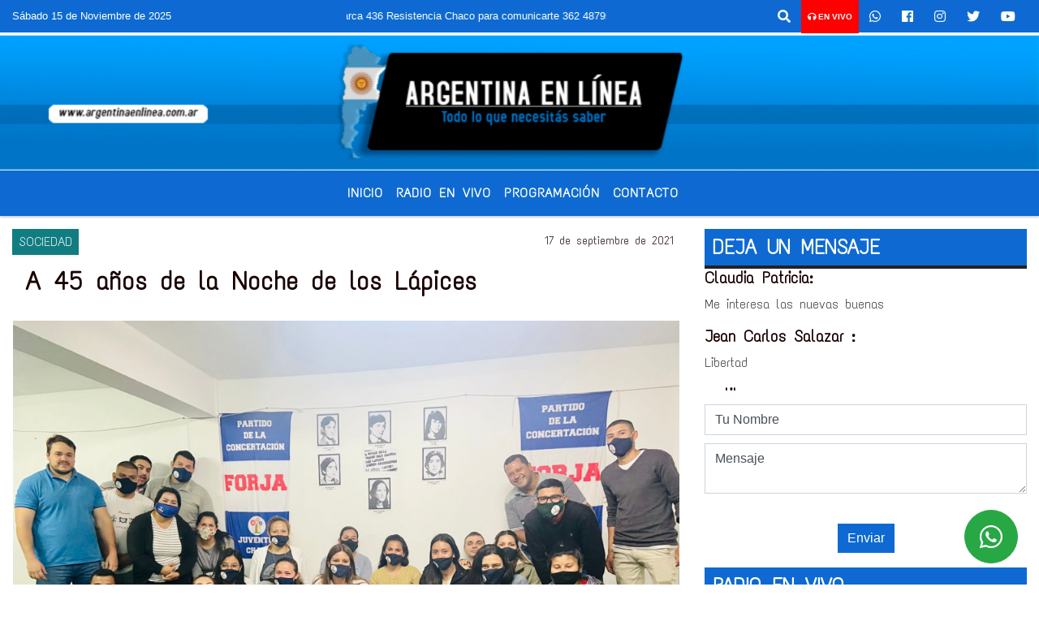

--- FILE ---
content_type: text/html; charset=UTF-8
request_url: https://argentinaenlinea.com.ar/nota/19614/a-45-anos-de-la-noche-de-los-lapices
body_size: 17151
content:
<!DOCTYPE html>
<html lang="es">
<head>
    <meta charset="utf-8">
<meta http-equiv="X-UA-Compatible" content="IE=edge">
<meta name="viewport" content="width=device-width, initial-scale=1, user-scalable=no">
      <link href='https://fonts.googleapis.com/css?family=Text+Me+One' rel='stylesheet' type='text/css'>            <link href='https://fonts.googleapis.com/css?family=Fugaz+One' rel='stylesheet' type='text/css'><title>A 45 años de la Noche de los Lápices</title>
<meta name="description" content="Desde la juventud del partido de la concertación FORJA, recordamos como cada año el aniversario de los sucesos ocurridos en la noche del 16 de septiembre de 1976." />
<meta name="keywords" content=", , , , ">
<meta name="language" content="es" />
<!--
<link rel="canonical" href="https://argentinaenlinea.com.ar/nota/19614/a-45-anos-de-la-noche-de-los-lapices" />
<link rel="amphtml" href="https://argentinaenlinea.com.ar/nota-amp/19614/a-45-anos-de-la-noche-de-los-lapices"/>
-->
<meta property="og:type" content="article" />
<meta property="og:title" content='A 45 años de la Noche de los Lápices' />
<meta property="og:description" content="Desde la juventud del partido de la concertación FORJA, recordamos como cada año el aniversario de los sucesos ocurridos en la noche del 16 de septiembre de 1976." />
<meta property="og:url" content="https://argentinaenlinea.com.ar/nota/19614/a-45-anos-de-la-noche-de-los-lapices" />
        <meta property="og:image" content="https://argentinaenlinea.com.ar/09-2021/resize_1631883607.png" />
         <meta name="date" content="2021-09-17" scheme="YYYY-MM-DD">
<link rel="shortcut icon" href="/icono.ico" type="image/x-icon" />
<!-- Bootstrap CSS -->
    <link rel="stylesheet" href="https://stackpath.bootstrapcdn.com/bootstrap/4.3.1/css/bootstrap.min.css"
        integrity="sha384-ggOyR0iXCbMQv3Xipma34MD+dH/1fQ784/j6cY/iJTQUOhcWr7x9JvoRxT2MZw1T" crossorigin="anonymous">
<link href="https://recursos.x7.com.ar/css/delalora72new.css" rel="stylesheet">
<link rel="stylesheet" href="https://unpkg.com/flickity@2/dist/flickity.min.css"/>
<link href="https://use.fontawesome.com/releases/v5.0.6/css/all.css" rel="stylesheet">
<link rel="stylesheet" href="https://recursos.x7.com.ar/css/css/lightbox.min.css">
    <script src="https://code.jquery.com/jquery-3.4.1.min.js"
        integrity="sha256-CSXorXvZcTkaix6Yvo6HppcZGetbYMGWSFlBw8HfCJo=" crossorigin="anonymous"></script>
		<!-- HTML5 Shim and Respond.js IE8 support of HTML5 elements and media queries -->
		<!-- WARNING: Respond.js doesn t work if you view the page via file:// -->
		<!--[if lt IE 9]>
			<script src="https://oss.maxcdn.com/libs/html5shiv/3.7.0/html5shiv.js"></script>
			<script src="https://oss.maxcdn.com/libs/respond.js/1.4.2/respond.min.js"></script>
		<![endif]-->
<script>
                                                        (function(d, s, id) {
                                                        var js, fjs = d.getElementsByTagName(s)[0];
                                                        if (d.getElementById(id)) return;
                                                        js = d.createElement(s); js.id = id;
                                                        js.src = "//connect.facebook.net/es_LA/all.js#xfbml=1&appId=427523193949843";
                                                        fjs.parentNode.insertBefore(js, fjs);
                                                        }(document, 'script', 'facebook-jssdk'));
                                                    </script>
        <style>
        body {
                                background-color:#FFFFFF;
                                    overflow-x: hidden;
                margin: 0 auto;
        }
        h1,
        h2,
        h3,
        h4,
        h5,
        h6 {
            margin-bottom: 10px;
            line-height: 1.1em;
            font-weight: 600;
            margin-top: 0;
            color: #1A0404;
            font-family: 'Text Me One';
        }
        p {
            font-family: ;
        }
        .h3,
        h3 {
            font-size: 1rem;
        }
        h1 a,
        h2 a,
        h3 a,
        h4 a,
        h5 a,
        h6 a {
            display: block;
            color: #FFFFFF;
        }
        a:hover {
            color: #3E61A1;
        }
        p > a {
            display: initial;
            color: #111;
            text-decoration: underline !important;
        }
        .navbar-nav .dropdown-menu {
            position: absolute;
            background-color: #0E6AD2;
        }
        .dropdown:hover>ul {
            display: block !important;
        }
        .dropdown ul li a {
            color: #FFFFFF;
        }
        .navbar-light .navbar-nav .nav-link:focus,
        .navbar-light .navbar-nav {
            color: #FFFFFF;
        }
        .nav-link:hover {
            color: #3E61A1;
        }
        #logo {
            max-width: 3.2rem;
        }
        #logo:hover path {
            fill: #FFFFFF;
        }
        #logo:hover {
            color: #3E61A1;
        }
        #logo2 {
            fill: #292222;
            max-width: 48px;
        }
        #logo3 {
            fill: #292222;
            max-width: 18px;
        }
        .color {
            color: #FFFFFF;
        }
        .btn-outline-primary.active,
        .btn-outline-primary:active,
        .show>.btn-outline-primary.dropdown-toggle {
            color: #0E6AD2;
            background-color: #FFFFFF;
            border: 3px solid #0E6AD2;
        }
        .btn-outline-primary:hover {
            color: #0E6AD2;
            background-color: #FFFFFF;
            border: 3px solid #0E6AD2;
        }
        .btn-outline-primary {
            color: #FFFFFF;
            background-color: #0E6AD2;
            border: 3px solid #FFFFFF;
        }
        footer p {
            margin-bottom: .25rem;
            color: #FFFFFF;
            font-weight: 300;
        }
        .facebook {
            display: block;
            float: right;
            background: #FFFFFF;
            margin-right: 37px !important;
        }
        .twitter {
            display: block;
            float: right;
            background: #FFFFFF;
        }
        .flickity-page-dots .dot {
            background: #FFFFFF;
        }
        .sidebar {
            will-change: min-height;
        }
        .sidebar__inner {
            transform: translate(0, 0);
            /* For browsers don't support translate3d. */
            transform: translate3d(0, 0, 0);
            will-change: position, transform;
        }
        .sidebar .widget .widget-title {
            font-size: 20px;
        }
        .widget-head {
            background-color: #0E6AD2 !important;
        }
        .widget-title {
            font-size: 25px;
            font-weight: 900;
            line-height: 1;
            text-transform: uppercase;
            margin-bottom: 0;
            color: #FFFFFF;
            font-family: 'Text Me One';
        }
        /* ---- grid ---- */
        .topbar {
            border-bottom: 0;
            background-color: #0E6AD2;
            color: #FFFFFF;
        }
        .header {
                min-height: 130px;
            display: flex;
            align-items: center;
            background-position: center center;
                background-size: cover;
                background-repeat: no-repeat;
                background-image: url(https://argentinaenlinea.com.ar/12-2020/8a9bd162b6f5df99ff6462de15bb23d3.jpg);
                -moz-background-size: cover;
                -webkit-background-size: cover;
                clear: both;
        }
        .header-right {
            float: right;
        }
        .logo {
            max-width: 80%;
        }
        .bg-light {
            background-color: #fff !important;
        }
        article {
            background: transparent;
            /*border-radius: 3px;
                                        border: 1px solid #e4e4e4;*/
        }
        .colorTitulo {
            color: #1A0404;
            font-weight: 800;
            letter-spacing: 1px;
        }
        .facebook {
            display: block;
            float: right;
            background-color:  !important;
            margin-right: 37px !important;
        }
        .twitter {
            display: block;
            float: right;
            background-color:  !important;
        }
        p.displaytitulo {
            height: 0;
            margin: 0;
            font-family: 'Montserrat', sans-serif !important;
            letter-spacing: 1px;
        }
        .carousel-caption {
            z-index: 10;
            padding: 4px 20px;
            /* padding-bottom: 20px;
                                position: absolute;
                            right: 0;
                            bottom: 0px;
                            left: 0;
                             */
            background-color: #0E6AD299;
        }
        .carousel-caption h2 {
            color: #FFFFFF !important;
            font-weight: 700;
            margin: 0;
            font-size: 2.5vw;
        }
        .localidad {
            font-family: 'Text Me One';
            color: #292222;
            line-height: 1;
        }
        /* destacadas slider */
        .titulo {
            display: none;
            position: absolute;
            bottom: 0;
            height: 100%;
            width: 100%;
            padding: 20px 15px;
            background-color: #0E6AD2;
            opacity: 0.7;
        }
        .cub3r-caption {
            /*display:none;*/
            position: absolute;
            bottom: 0;
            left: 0;
            background-color: #0E6AD299;
            width: 100%;
            padding: 0.5rem 0.75rem;
        }
        .cub3r-caption-text {
            color: #FFFFFF !important;
        }
        .html-marquee {
            font-weight: 200;
            height: 40px !important;
            width: 100%;
            background-color: transparent !important;
            font-family: 'Montserrat', sans-serif !important;
            font-size: inherit !important;
            color: #FFFFFF !important;
            letter-spacing: 0.5px;
        }
        marquee p {
            color: #FFFFFF !important;
        }
        .texto-fecha {
            color: #FFFFFF;
        }
        .navbar-toggler-icon {
            color: #FFFFFF;
        }
    </style>
	</head>
<body>
<!-- ESTO ES LA CABECERA EL HEAD -->

<!-- climainfo     -->
    <style>
/* boton de whats app */
    .botonWasap {
        position: fixed;
        bottom: 26px;
        right: 26px;
        z-index: 1000;
        border-radius: 50% !important;
    }

    .botonWasap > i {
        font-size: 2rem;
        padding: 10px 6px;
    }


        .navbar{
            /* padding: 0px 0px 0px 15px!important;
            box-shadow: 2px 2px 3px #ccc;
            margin-bottom: 15px!important;*/
            background-color: #0E6AD2;
        }
        .nav-link {

            color: #FFFFFF;
            font-family: 'Text Me One';
            font-weight: 700;
        }

        .caret{
        color: #0E6AD2;

        }

        .dropdown-menu {

            padding: 0;
        }

        .dropdown-menu li a{

            padding: .5rem;
            font-size: 1rem;

        }

            .dropdown-menu .nav-item .nav-link:hover{

            background-color: #0E6AD2;
            color: #3E61A1;

        }


        .nav-item .dropdown:hover ul{
            display: block;

        }
        .topbar{
            /*border-bottom: 1px solid #e4e4e4;
            height: 42px!important;
            line-height: 38px;*/
        }
        .menuBusqueda{
            border: 0px none;
            width: 100%;
            position: absolute;
            will-change: transform;
            top: 0px;
            left: 0px;
            transform: translate3d(0px, 0px, 0px)!important;
            -webkit-transition: all 1s ease-in;
            -moz-transition: all 1s ease-in;
            -o-transition: all 1s ease-in;
            transition: all 1s ease-in;
        }

        .menuBusqueda2{
            border: 0px none;
            position: absolute;
            will-change: transform;
            top: 0px;
            left: 0px;
            transform: translate3d(0px, 0px, 0px)!important;
            -webkit-transition: all 1s ease-in;
            -moz-transition: all 1s ease-in;
            -o-transition: all 1s ease-in;
            transition: all 1s ease-in;

        }

        .menuBusqueda2 > form > input {
            min-height: 56px;
        }

        .submenu{
            font-size: 12px;
            font-weight: 200;
        }
        #logo4{
            fill: #FFFFFF;
            max-width: 18px;
        }
    </style>

    <div id="header-wrapper" class="">
            <div class="topbar">
                <div class="container-fluid">
                    <div class="row">

                        <div class="d-none d-sm-block col-sm-5 col-md-3 col-lg-4 pr-0" style="max-height: 40px;overflow: hidden;">
                                                                <p class="mb-0 texto-fecha" id="text-fecha">
                                                                                                                                                                                                                                                                                                                                Sábado                                                                                15 de Noviembre de 2025                                </p>
                        </div>
                        <div class="d-none d-md-block col-md-4 col-lg-3 p-0">



                            
      <div class="marquee">
          <marquee scrollAmount="3">
                <p class="m-0">

                


                Hoy es                                                                                                                                               Sábado                   15 de Noviembre de 2025   y son las 09:14

                -


                Radio argentina 89.3 Mhz  Catamarca 436 Resistencia Chaco para comunicarte 362 4879579   Radio argentina 89.3 Mhz  Catamarca 436  Resistencia Chaco para comunicarte 362 4879579 
                </p>
          </marquee>
      </div>






                        </div>
                        <div class="col-12 col-sm-7 col-md-5 col-lg-5 p-0 text-right">
                            <ul class="mb-0 px-3 d-flex justify-content-end">

                                        <li class="">

                                                <a href="#" role="button" id="dropdownMenuLink" data-toggle="dropdown" aria-haspopup="true" aria-expanded="false" class="btn">
                                                    <i class="fas fa-search" style="color: #FFFFFF;"></i>
                                                </a>
                                                <div class="dropdown-menu menuBusqueda" style="border:0;width:100%;" aria-labelledby="dropdownMenuLink">
                                                    <form id="form1" name="form1" method="GET" action="/buscar.php">
                                                        <input name="busqueda" type="text" class="form-control" size="30" value="" id="inputString" onkeyup="lookup(this.value);" onblur="fill();" />
                                                        <input name="Submit" type="submit" class="btn btn-outline-primary my-2 my-sm-0" value="Buscar" />
                                                    </form>

                                                </div>

                                        </li>

                                        
                                            <li class="" style="background: red">

                                                <a class="px-2" target="_blank" href="/envivo"><small style="color: white;"><i class="fa fa-headphones"></i> <b>EN VIVO</b></small></a>

                                            </li>

                                        
                                        
                                            <li class="">

                                                <a class="btn" target="_blank" href="https://api.whatsapp.com/send?phone=+54 9 362 4879579"><i class="fab fa-whatsapp" aria-hidden="true"  style=" color: #FFFFFF;"></i></a>

                                            </li>

                                        
                                                                                    <li class=""  >
                                                <a class="btn" target="_blank" href="https://www.facebook.com/Radio Argentina Chaco"><i class="fab fa-facebook" aria-hidden="true" style=" color: #FFFFFF;"></i></a>
                                            </li>
                                        


                                                                                    <li class=""  >
                                                <a class="btn" target="_blank" href="https://instagram.com/https://www.instagram.com/radioargentina/"><i class="fab fa-instagram" aria-hidden="true" style=" color: #FFFFFF;"></i></a>
                                            </li>
                                        
                                                                                <li class=""  >
                                            <a class="btn" target="_blank" href="fmargentina893"><i class="fab fa-twitter" style=" color: #FFFFFF;"></i></a>
                                        </li>
                                        
                                        
                                        
                                        
                                        
                                        
                                        
                                                                                <li class=" "  >
                                            <a  class="btn" target="_blank" href="https://www.youtube.com/@radioargentina913"><i class="fab fa-youtube" style=" color: #FFFFFF;"></i></a>
                                        </li>
                                        
                                      

                            </ul>

                        </div>
                    </div>
                </div>
            </div>

            <header class="container-fluid header">


                    <div class="container-fluid">


                        <div class="row">




                            <div class="d-none d-block  d-lg-block col-6 col-md-6">


                            
                                    <a href="/principal.php">
                                    <img src="https://argentinaenlinea.com.ar/12-2020/26d69e5e7bf30cf8aa25dbc4771ff0e8.png"
                                        class="img-fluid"
                                        style="padding-top:20px; padding-bottom: 20px;max-height: 170px;"
                                        alt="Argentina en Linea.com.ar" title="Argentina en Linea.com.ar"></a>
                                
                            </div>


                            
                                <div  class="col-6 col-md-6 d-flex justify-content-center align-items-center">

                                  


                                </div>

                            
                        </div>
                    </div>
            </header>

    </div>

    <script>
            $(function(){

                jQuery('img.svg').each(function(){
                   var $img = jQuery(this);
                   var imgID = $img.attr('id');
                   var imgClass = $img.attr('class');
                   var imgURL = $img.attr('src');
                   //console.log('lalasl', imgURL);
                   jQuery.get(imgURL, function(data) {

                       // Get the SVG tag, ignore the rest
                       var $svg = jQuery(data).find('svg');

                       // Add replaced image's ID to the new SVG
                       if(typeof imgID !== 'undefined') {
                           $svg = $svg.attr('id', imgID);
                       }
                       // Add replaced image's classes to the new SVG
                       if(typeof imgClass !== 'undefined') {
                           $svg = $svg.attr('class', imgClass+' replaced-svg');
                       }

                       // Remove any invalid XML tags as per http://validator.w3.org
                       $svg = $svg.removeAttr('xmlns:a');

                       // Check if the viewport is set, else we gonna set it if we can.
                       /*if(!$svg.attr('viewBox') && $svg.attr('height') && $svg.attr('width')) {
                           $svg.attr('viewBox', '0 0 ' + $svg.attr('height') + ' ' + $svg.attr('width'))
                       }*/

                       // Replace image with new SVG
                       $img.replaceWith($svg);

                   }, 'xml');

                });
                });
        </script>

    <nav id="navigato" class="navbar navbar-default navbar-expand-lg">

        <button class="navbar-toggler" type="button" data-toggle="collapse" data-target="#myNavbar">

            <i class="fas fa-bars" style="color: #FFFFFF;"></i>

        </button>

        <!--a rel="home" href="/principal.php" class="navbar-brand d-lg-none " style="margin:0 auto;">
            <img class="img-fluid" style="max-height:35px;" src="//argentinaenlinea.com.ar/12-2020/26d69e5e7bf30cf8aa25dbc4771ff0e8.png">
        </a-->

        <div class="collapse navbar-collapse justify-content-center" id="myNavbar" style="">

                        <ul class="navbar-nav " >


                                                            <li   class="nav-item" >

                                    <a class="nav-link"  href="/principal.php"

                                    >

                                     Inicio</a>

                                                                    </li>
                                                            <li   class="nav-item" >

                                    <a class="nav-link"  href="javascript:ventanaSecundaria56('/envivo')"

                                    >

                                     Radio en Vivo </a>

                                                                    </li>
                                                            <li   class="nav-item" >

                                    <a class="nav-link"  href="/programacion.php"

                                    >

                                     Programación</a>

                                                                    </li>
                                                            <li   class="nav-item" >

                                    <a class="nav-link"  href="/contacto.php"

                                    >

                                     Contacto</a>

                                                                    </li>
                                                            <li   class="nav-item" >

                                    <a class="nav-link"  href="/noticias/5000064/nacionales"

                                    >

                                     </a>

                                                                    </li>
                            
                        </ul>

        </div>


    </nav>

    
    <nav id="navigato2" data-hidden="true" class="navbar navbar-default navbar-expand-lg show2">

        <button class="navbar-toggler" type="button" data-toggle="collapse" data-target="#myNavbar2">

            <i class="fas fa-bars" style="color: #FFFFFF;"></i>

        </button>

        <a id="fa" rel="home" href="/principal.php" class="navbar-brand d-lg-none yiyin text-center" style="margin:0 auto;">
            <img class="img-fluid" style="max-height:35px;" src="//argentinaenlinea.com.ar/12-2020/26d69e5e7bf30cf8aa25dbc4771ff0e8.png">
        </a>

                    <div class="collapse navbar-collapse" id="myNavbar2" style="max-width:1140px;">

                        <ul class="navbar-nav mr-auto" >


                                                            <li   class="nav-item" >

                                    <a class="nav-link"  href="/principal.php"

                                    >

                                     Inicio</a>

                                                                    </li>
                                                            <li   class="nav-item" >

                                    <a class="nav-link"  href="javascript:ventanaSecundaria56('/envivo')"

                                    >

                                     Radio en Vivo </a>

                                                                    </li>
                                                            <li   class="nav-item" >

                                    <a class="nav-link"  href="/programacion.php"

                                    >

                                     Programación</a>

                                                                    </li>
                                                            <li   class="nav-item" >

                                    <a class="nav-link"  href="/contacto.php"

                                    >

                                     Contacto</a>

                                                                    </li>
                                                            <li   class="nav-item" >

                                    <a class="nav-link"  href="/noticias/5000064/nacionales"

                                    >

                                     </a>

                                                                    </li>
                            

                        </ul>

                        <ul class="d-flex justify-content-end" style="list-style: none;padding:0;margin:0;">
                            <li class=""  >
                                <a href="#" role="button" id="dropdownMenuLink2" data-toggle="dropdown" aria-haspopup="true" aria-expanded="false" class="btn">
                                    <i class="fas fa-search" style="color: #FFFFFF;"></i>
                                </a>

                                <div class="dropdown-menu menuBusqueda2" style="border:0;width:100%;" aria-labelledby="dropdownMenuLink2">
                                    <form id="form1" name="form1" method="GET" action="/buscar.php">
                                        <input name="busqueda" type="text" class="form-control" size="30" value="" id="inputString" onkeyup="lookup(this.value);" onblur="fill();" />
                                        <input name="Submit" type="submit" class="btn btn-outline-primary my-2 my-sm-0" value="Buscar" />
                                    </form>

                                </div>

                            </li>

                              

                        </ul>

                    </div>
      <div id="result"></div>

    </nav>

    <style>
                 .show2{
                    position: fixed;
                    top: -90px;
                    z-index: 999;
                    width: 100%;

                 }
                 .show-top{
                    -webkit-transition: all 0.6s ease-in;
                    -moz-transition: all 0.6s ease-in;
                    -o-transition: all 0.6s ease-in;
                    transition: all 0.6s ease-in;
                    display: block!important;
                    position: fixed;
                    top: 0!important;
                    width: 100%;
                    background-color:#0E6AD2;
                 }
                 .yiyin{
                     width: calc(100% - 50px)!important;
                 }

    </style>




<!-- boton de whatsapp -->
            <!-- Button trigger modal -->
          <a rel="nofollow" target="_blank" href="https://web.whatsapp.com/send?phone=+54 9 362 4879579&text=Hola">  <button type="button" class="btn btn-success botonWasap" >
          <i class="fab fa-whatsapp"></i>
          </button></a>
            <!-- ESTO ES EL CUERPO DE LA PAGINA, PEUDE ESTAR CONTENIDO O NO -->
            <div class="bg-light container-fluid pt-3">
                <div id="main-content" class="row main">
                            <div id="content" class="content col-12 col-sm-8 p-0 col-md-8 col-lg-8 " >
                                <!-- ACA empieza -->
                                    <div class="col-lg-12 col-12 base-box2" style="display: flex; justify-content: space-between;">
                                                                                                                                                                    <div style="background-color: #127D81">
                                                <p class="m-0 py-1 px-2" style="font-family:'Text Me One';color:#FFFFFF;">
                                                SOCIEDAD                                                </p>
                                            </div>
                                                                                                                                                                <div>
                                            <p class="m-0 py-1 px-2" style=";font-family:'Text Me One';font-size:14px;color:#1A0404;">
                                                17 de septiembre de 2021                                            </p>
                                        </div>
                                      </div>
                                    <div class="col-lg-12 col-12 base-box2 p-0 px-md-3">
                                        <div class="mb-3">
                                            <h2 style="padding: 15px;font-family:'Text Me One';color:#1A0404;">A 45 años de la Noche de los Lápices</h2>
                                        </div>
                                                                                                                                              <div class="col-lg-12 col-12 p-0">
                                                                                                                                                                            <div align="left"><img class="img-fluid"   src="                                                                  /09-2021/resize_1631883607.png                                                                "  /></div>
                                                                                                                                                                                                                                                                              </div>
                                                                                                                                <div class="grid mt-3 fg">
                                                                                                                                        <div class="grid-item col-lg-2 col-md-3 col-sm-12 col-12" style="margin-bottom:15px;"  >
                                                <a href="https://argentinaenlinea.com.ar/09-2021/WhatsApp Image 2021-09-16 at 20.52.50 (1).jpeg" rel="lightbox[19614]" title="A 45 años de la Noche de los Lápices"><img src="/timthumb.php?src=https://argentinaenlinea.com.ar/09-2021/WhatsApp Image 2021-09-16 at 20.52.50 (1).jpeg&w=500&q=80" class="img-fluid" /></a>
                                            </div>
                                                                                        <div class="grid-item col-lg-2 col-md-3 col-sm-12 col-12" style="margin-bottom:15px;"  >
                                                <a href="https://argentinaenlinea.com.ar/09-2021/WhatsApp Image 2021-09-16 at 20.52.49 (1).jpeg" rel="lightbox[19614]" title="A 45 años de la Noche de los Lápices"><img src="/timthumb.php?src=https://argentinaenlinea.com.ar/09-2021/WhatsApp Image 2021-09-16 at 20.52.49 (1).jpeg&w=500&q=80" class="img-fluid" /></a>
                                            </div>
                                                                                        <div class="grid-item col-lg-2 col-md-3 col-sm-12 col-12" style="margin-bottom:15px;"  >
                                                <a href="https://argentinaenlinea.com.ar/09-2021/Sin título.png" rel="lightbox[19614]" title="A 45 años de la Noche de los Lápices"><img src="/timthumb.php?src=https://argentinaenlinea.com.ar/09-2021/Sin título.png&w=500&q=80" class="img-fluid" /></a>
                                            </div>
                                                                                    </div>
                                        <div class="col-lg-12 col-12 mb-3">
                                            <p style="font-family:;">Desde la juventud del partido de la concertación FORJA, recordamos como cada año el aniversario de los sucesos ocurridos en la noche del 16 de septiembre de 1976.</p>
                                        </div>
                                                                                                                                                                            <div class="col-lg-12 col-12 mb-3">
                                                <!-- -->
                                                <div id="fb-root"></div>
                                                <!-- Rotativas -->
                                                <div class="col-lg-12 col-12 p-0 mb-3 d-flex justify-content-center py-3">
                                                                                                    </div>
                                                <!-- Rotativas -->
                                                <div class="col-lg-12 col-12 p-0">
                                                                                                                                                                                                                                                                                                                                                                                                                                                                <script data-ad-client="ca-pub-5541397121221799" async src="https://pagead2.googlesyndication.com/pagead/js/adsbygoogle.js"></script>                                                        <!-- comienza el texto --><p><span style="color:#000000"><span style="font-size:16px">Se conoce como la noche de los l&aacute;pices, a una serie de secuestros y asesinatos de estudiantes de secundaria, ocurridos luego de una protesta en reclamo del boleto estudiantil ocurrido en 1975 en la ciudad de La Plata por la dictadura de Jorge Videla.</span></span></p>

<p><span style="color:#000000"><span style="font-size:16px">Pablo D&iacute;az, Emilce Moler, Patricia Miranda, Mar&iacute;a Claudia Falcone, Maria Clara Ciocchini, Francisco L&oacute;pez Muntaner, Daniel Racero, Horacio Ungaro y Claudio de Acha, fueron secuestrados y torturados entre el 16 y 21 de septiembre. De todos ellos, solo los tres primeros lograron sobrevivir, as&iacute; como tambi&eacute;n lo hizo Gustavo Calotti quien hab&iacute;a sido secuestrado una semana antes que sus compa&ntilde;eros.</span></span></p>

<p><span style="color:#000000"><span style="font-size:16px">Emilce Moler, una de las sobrevivientes, subraya que &ldquo;la noche de los l&aacute;pices quedo como un icono muy fuerte en la impronta de los j&oacute;venes, es una fecha para conmemorar los cientos de chicos que fueron secuestrados y torturados o que sufrieron c&aacute;rcel o exilio, violaciones de sus derechos por ilusiones propias de su edad.&rdquo;</span></span></p>

<p><span style="color:#000000"><span style="font-size:16px">Desde 2014, y en memoria de las v&iacute;ctimas de esa noche, fue instituido el 16 de septiembre como d&iacute;a nacional de la juventud, para que los j&oacute;venes reflexionen sobre lo ocurrido ese d&iacute;a y los posteriores de 1976 en la capital bonaerense. Por ello desde la juventud de Resistencia nos reunimos en la tarde de este jueves en la sede central de FORJA en Resistencia, donde proyectamos un video conmemorativo y posteriormente realizamos un conversatorio sobre lo acontecido 45 a&ntilde;os atr&aacute;s.</span></span></p>

<p><span style="color:#000000"><span style="font-size:16px">Como militantes juveniles recordamos este d&iacute;a como un episodio nefasto de nuestra historia pero tambi&eacute;n tomamos como bandera la lucha y compromiso de estos j&oacute;venes luchadores que militaban por la conquista de sus derechos.</span></span></p>

<p><span style="color:#000000"><span style="font-size:16px">Es por eso queremos recordarlos hoy y siempre y decir <strong>NUNCA M&Aacute;S</strong></span></span></p>
                                                        <script data-ad-client="ca-pub-5541397121221799" async src="https://pagead2.googlesyndication.com/pagead/js/adsbygoogle.js"></script><br><br>                                                </div>
                                                <!-- -->
                                                                                                <!-- -->
                                                <!-- -->
                                                                                                    <!-- -->
                                                <div class="col-lg-12 col-12">
                                                    <style>
                                                        .fb-like > span > iframe {
                                                            width: 2100%!important;
                                                        }
                                                    </style>
                                                    <div class="fb-like" data-href="/nota/19614/a-45-anos-de-la-noche-de-los-lapices"
                                                    data-layout="button_count" data-action="like" data-size="large" data-show-faces="true" data-share="true"></div>
                                                </div>
                                                <!-- -->
                                                <div class="col-lg-12 col-12">
                                                                                                        </div>
                                                <!-- Rotativas -->
                                                <div class="col-lg-12 col-12 p-0 mb-3 d-flex justify-content-center py-3">
                                                                                                    </div>
                                                <!-- Rotativas -->
                                                <div class="col-lg-12 col-12">
                                                    <h4>COMPARTIR:</h4>
                                                    <ul class="navbar-nav flex-row ml-md-auto d-md-flex">
                                                        <li class="nav-item">
                                                            <a style="margin-left:10px;" target="_blank" href="https://www.facebook.com/sharer.php?u=https://argentinaenlinea.com.ar/nota/19614/a-45-anos-de-la-noche-de-los-lapices&t=A 45 años de la Noche de los Lápices">
                                                                <i class="fab fa-facebook" style="font-size:30px;color:#111111; " aria-hidden="true"></i>
                                                            </a>
                                                        </li>
                                                        <li class="nav-item">
                                                            <a style="margin-left:10px;" target="_blank" href="https://twitter.com/share?original_referer=https://argentinaenlinea.com.ar/nota/19614/&amp;source=tweetbutton&amp;text=&amp;url=https://argentinaenlinea.com.ar/nota/19614/">
                                                                <i class="fab fa-twitter" style="font-size:30px;color:#111111; " aria-hidden="true"></i>
                                                            </a>
                                                        </li>
                                                        <li class="nav-item">
                                                            <a style="margin-left:10px;" target="_blank" href="https://api.whatsapp.com/send?text=*.*  https://argentinaenlinea.com.ar/nota/19614/">
                                                                <i class="fab fa-whatsapp" style="font-size:30px;color:#111111; " aria-hidden="true"></i>
                                                            </a>
                                                        </li>
                                                    </ul>
                                                </div>
                                                <!-- -->
                                                <div class="col-lg-12 col-12 my-3 px-0 py-3">
                                                                <div class="col-12 col-lg-12 my-3 p-0">
                                                                    <h3 style="font-family:'Text Me One';color:#1A0404;">Notas Relacionadas</h3>
                                                                </div>
                                                                                                                                <div class="main-carousel" data-flickity='{ "cellAlign": "left", "imagesLoaded": true, "wrapAround": true, "pageDots": false }'>
                                                                                                                                            <div class="carousel-cell col-12 col-md-4 col-lg-4 p-0">
                                                                                                                                                                                <div id="etiqueta_ch" style="background-color:#127D81";>
                                                                                                <span style=";font-family:'Text Me One';font-size:10px; color:#FFFFFF;">SOCIEDAD</span>
                                                                                            </div>
                                                                                                                                                                        <a href="https://argentinaenlinea.com.ar/nota/28910/se-suspende-el-paro-de-colectivos-en-el-gran-resistencia-tras-acuerdo-entre-uta-y-empresarios">
                                                                                                                                                                        <img class="img-fluid" src="https://argentinaenlinea.com.ar/06-2025/resize_1749173809.jpg" alt="Se suspende el paro de colectivos en el Gran Resistencia tras acuerdo entre UTA y empresarios" width="100%"  />
                                                                                                                                                                  </a>
                                                                                    <div class="caption news-summary">
                                                                                        <a href="/nota/28910/se-suspende-el-paro-de-colectivos-en-el-gran-resistencia-tras-acuerdo-entre-uta-y-empresarios"><h3>Se suspende el paro de colectivos en el Gran Resistencia tras acuerdo entre UTA y empresarios</h3></a>
                                                                                    </div>
                                                                        </div>
                                                                                                                                                <div class="carousel-cell col-12 col-md-4 col-lg-4 p-0">
                                                                                                                                                                                <div id="etiqueta_ch" style="background-color:#127D81";>
                                                                                                <span style=";font-family:'Text Me One';font-size:10px; color:#FFFFFF;">SOCIEDAD</span>
                                                                                            </div>
                                                                                                                                                                        <a href="/nota/28894/agua-para-todos-sameep-y-el-municipio-de-charata-llevan-adelante-la-extension-de-redes-en-barrios-historicamente-postergados">
                                                                                                                                                                        <img class="img-fluid" src="/06-2025/resize_1749075153.jpeg" alt="AGUA PARA TODOS: SAMEEP Y EL MUNICIPIO DE CHARATA LLEVAN ADELANTE LA EXTENSIÓN DE REDES EN BARRIOS HISTÓRICAMENTE POSTERGADOS" width="100%"  />
                                                                                                                                                                  </a>
                                                                                    <div class="caption news-summary">
                                                                                        <a href="/nota/28894/agua-para-todos-sameep-y-el-municipio-de-charata-llevan-adelante-la-extension-de-redes-en-barrios-historicamente-postergados"><h3>AGUA PARA TODOS: SAMEEP Y EL MUNICIPIO DE CHARATA LLEVAN ADELANTE LA EXTENSIÓN DE REDES EN BARRIOS HISTÓRICAMENTE POSTERGADOS</h3></a>
                                                                                    </div>
                                                                        </div>
                                                                                                                                                <div class="carousel-cell col-12 col-md-4 col-lg-4 p-0">
                                                                                                                                                                                <div id="etiqueta_ch" style="background-color:#127D81";>
                                                                                                <span style=";font-family:'Text Me One';font-size:10px; color:#FFFFFF;">SOCIEDAD</span>
                                                                                            </div>
                                                                                                                                                                        <a href="/nota/28880/huellas-de-mujer-el-arte-como-simbolo-de-poder-y-compromiso-femenino-en-la-unne">
                                                                                                                                                                        <img class="img-fluid" src="/06-2025/resize_1748997403.jpeg" alt="“Huellas de Mujer”: el arte como símbolo de poder y compromiso femenino en la UNNE" width="100%"  />
                                                                                                                                                                  </a>
                                                                                    <div class="caption news-summary">
                                                                                        <a href="/nota/28880/huellas-de-mujer-el-arte-como-simbolo-de-poder-y-compromiso-femenino-en-la-unne"><h3>“Huellas de Mujer”: el arte como símbolo de poder y compromiso femenino en la UNNE</h3></a>
                                                                                    </div>
                                                                        </div>
                                                                                                                                                <div class="carousel-cell col-12 col-md-4 col-lg-4 p-0">
                                                                                                                                                                                <div id="etiqueta_ch" style="background-color:#127D81";>
                                                                                                <span style=";font-family:'Text Me One';font-size:10px; color:#FFFFFF;">SOCIEDAD</span>
                                                                                            </div>
                                                                                                                                                                        <a href="/nota/28231/-se-restablecieron-los-servicios-del-nbch-tras-la-actualizacion-tecnologica">
                                                                                                                                                                        <img class="img-fluid" src="/03-2025/resize_1741188577.jpg" alt=" Se restablecieron los servicios del NBCH tras la actualización tecnológica" width="100%"  />
                                                                                                                                                                  </a>
                                                                                    <div class="caption news-summary">
                                                                                        <a href="/nota/28231/-se-restablecieron-los-servicios-del-nbch-tras-la-actualizacion-tecnologica"><h3> Se restablecieron los servicios del NBCH tras la actualización tecnológica</h3></a>
                                                                                    </div>
                                                                        </div>
                                                                                                                                                <div class="carousel-cell col-12 col-md-4 col-lg-4 p-0">
                                                                                                                                                                                <div id="etiqueta_ch" style="background-color:#127D81";>
                                                                                                <span style=";font-family:'Text Me One';font-size:10px; color:#FFFFFF;">SOCIEDAD</span>
                                                                                            </div>
                                                                                                                                                                        <a href="/nota/28026/seis-heridos-uno-en-grave-estado-por-sus-quemaduras-fue-el-saldo-de-voraz-incendio-en-embarcaciones">
                                                                                                                                                                        <img class="img-fluid" src="/11-2024/resize_1733008290.jpg" alt="Seis heridos, uno en grave estado por sus quemaduras, fue el saldo de voraz incendio en embarcaciones" width="100%"  />
                                                                                                                                                                  </a>
                                                                                    <div class="caption news-summary">
                                                                                        <a href="/nota/28026/seis-heridos-uno-en-grave-estado-por-sus-quemaduras-fue-el-saldo-de-voraz-incendio-en-embarcaciones"><h3>Seis heridos, uno en grave estado por sus quemaduras, fue el saldo de voraz incendio en embarcaciones</h3></a>
                                                                                    </div>
                                                                        </div>
                                                                                                                                                <div class="carousel-cell col-12 col-md-4 col-lg-4 p-0">
                                                                                                                                                                                <div id="etiqueta_ch" style="background-color:#127D81";>
                                                                                                <span style=";font-family:'Text Me One';font-size:10px; color:#FFFFFF;">SOCIEDAD</span>
                                                                                            </div>
                                                                                                                                                                        <a href="/nota/27843/aeronauticos-realizaran-asambleas-en-aeroparque-el-lunes-y-habra-demoras-en-los-vuelos">
                                                                                                                                                                        <img class="img-fluid" src="/08-2024/resize_1723900339.jpg" alt="Aeronáuticos realizarán asambleas en Aeroparque el lunes y habrá demoras en los vuelos" width="100%"  />
                                                                                                                                                                  </a>
                                                                                    <div class="caption news-summary">
                                                                                        <a href="/nota/27843/aeronauticos-realizaran-asambleas-en-aeroparque-el-lunes-y-habra-demoras-en-los-vuelos"><h3>Aeronáuticos realizarán asambleas en Aeroparque el lunes y habrá demoras en los vuelos</h3></a>
                                                                                    </div>
                                                                        </div>
                                                                                                                                                <div class="carousel-cell col-12 col-md-4 col-lg-4 p-0">
                                                                                                                                                                                <div id="etiqueta_ch" style="background-color:#127D81";>
                                                                                                <span style=";font-family:'Text Me One';font-size:10px; color:#FFFFFF;">SOCIEDAD</span>
                                                                                            </div>
                                                                                                                                                                        <a href="/nota/27411/maltrato-en-una-guarderia-de-saenz-pena-la-municipalidad-clausuro-la-institucion">
                                                                                                                                                                        <img class="img-fluid" src="/04-2024/resize_1713954745.jpeg" alt="Maltrato en una guardería de Sáenz Peña: la Municipalidad clausuró la institución" width="100%"  />
                                                                                                                                                                  </a>
                                                                                    <div class="caption news-summary">
                                                                                        <a href="/nota/27411/maltrato-en-una-guarderia-de-saenz-pena-la-municipalidad-clausuro-la-institucion"><h3>Maltrato en una guardería de Sáenz Peña: la Municipalidad clausuró la institución</h3></a>
                                                                                    </div>
                                                                        </div>
                                                                                                                                                <div class="carousel-cell col-12 col-md-4 col-lg-4 p-0">
                                                                                                                                                                                <div id="etiqueta_ch" style="background-color:#127D81";>
                                                                                                <span style=";font-family:'Text Me One';font-size:10px; color:#FFFFFF;">SOCIEDAD</span>
                                                                                            </div>
                                                                                                                                                                        <a href="/nota/27307/campana-solidaria-para-ayudar-a-un-nino-con-tratamiento-oncologico">
                                                                                                                                                                        <img class="img-fluid" src="/04-2024/resize_1712240547.jpeg" alt="Campaña solidaria para ayudar a un niño con tratamiento oncológico" width="100%"  />
                                                                                                                                                                  </a>
                                                                                    <div class="caption news-summary">
                                                                                        <a href="/nota/27307/campana-solidaria-para-ayudar-a-un-nino-con-tratamiento-oncologico"><h3>Campaña solidaria para ayudar a un niño con tratamiento oncológico</h3></a>
                                                                                    </div>
                                                                        </div>
                                                                                                                                        </div>
                                                                                                                </div>
                                                <!-- -->
                                                <!-- -->
                                                <div class="col-12">
                                                                                                        <div class="col-12"><h3 style="">Comentarios</h3></div>
                                                                                                            <div class="col-12">
                                                                                <form id="form1" name="form1" method="post" action="/formcomentario.php?IDD=19614">
                                                                                                Escribir un comentario &raquo;<br>
                                                                                                <div class="form-group">
                                                                                                <input name="nombre" type="text" class="form-control" id="nombre" value="nombre" size="12" onFocus="if (this.value == 'nombre') {this.value = '';}" placeholder="Nombre"/>
                                                                                                <textarea name="texto" rows="4" class="form-control"  onFocus="if (this.value == 'comentario') {this.value = '';}" placeholder="Comentario"></textarea>
                                                                                                </div>
                                                                                        <div  class="form-group">
                                                                                     <div style="text-align:center;margin-bottom:20px;">
                                                                                  <button name="button" type="submit" id="button" value="Enviar" />Enviar</button>
                                                                                                </div>
                                                                                            </div>
                                                                                </form>
                                                                    </div>
                                                        <div class="col-12">
                                                                                                                                                    <p>Aun no hay comentarios, sé el primero en escribir uno!</p>
                                                                                                                                            </div>
                                                                                                    </div>
                                            </div>
                                    </div>
                                <!-- ACA termina-->
                            </div>
                            <div id="sidebar" class="sidebar col-12 col-sm-4 col-md-4 p-0 col-lg-4 ">
                                    <div class="sidebar__inner">
                                         <div class="grid-item2 col-12">
<!-- banner adsense -->
</div>

 <div class="  grid-item2 col-12  "> <article style="margin-bottom:15px;">

    <div class="base-box2">

        
            <form action="/formchat.php" method="post">

                <div class="widget-head">
                    
                    <h3 class="widget-title"><span>DEJA UN MENSAJE</span></h3>
                
                </div>
                
                <div>
                   
                    <div>
                        
                        <iframe name="I1" width="100%" src="/chat.php" border="0" frameborder="0">
                            ASD
                            El explorador no admite los marcos flotantes o no está configurado actualmente para mostrarlos.        
                        </iframe>
                    </div>
                            
                    <div style="margin-top:10px;">
                        
                        <input name="nombre" style="" type="text" class="form-control " id="nombre" value="Tu Nombre" onfocus="if (this.value == 'Tu Nombre') {this.value = '';}"  />
        
        		    </div>
        
            		<div style="margin-top:10px;">
            		    
            		    <textarea name="mensaje" class="form-control" cols="15" rows="2" class="form-control " id="mensaje" onfocus="if (this.value == 'Mensaje') {this.value = '';}" >Mensaje</textarea>
            		  
            		</div>
    
    
                                
            		        <br />
            
                            <style>
                    
                                #recaptcha_image, #recaptcha_image img  
                                
                                {  
                                
                                    width: 200px !important;  
                                
                                    cursor: pointer;  
                                
                                }  
                                
                                #recaptcha_image img:hover  
                                
                                {  
                                
                                    position: absolute;  
                                
                                    width: 300px !important;  
                                
                                }  
                                
                                .recaptcha_only_if_image, .recaptcha_only_if_audio  
                                
                                {  
                                    display: block;  
                                
                                }  
                    
                           </style>     
                    
                            <script type="text/javascript">
                    
                                var RecaptchaOptions = {
                                
                                theme : 'custom',
                                
                                custom_theme_widget: 'recaptcha_widget'
                                
                                };
                    
                            </script>
                    
                    
                            <div id="recaptcha_widget" style="display:none">
                            
                                <div id="recaptcha_image"></div>
                                
                                <div class="recaptcha_only_if_incorrect_sol" style="color:red">Incorrecto por favor intente de nuevo.</div>
                                
                                <input type="text" id="recaptcha_response_field" class="form-control " name="recaptcha_response_field" />
                            
                                <div>
                                    
                                    <a href="javascript:Recaptcha.reload()">CAMBIAR LETRAS</a>
                                
                                </div>
                            
                            </div>
                            
                            
                            
                            <script type="text/javascript" src="https://www.google.com/recaptcha/api/challenge?k=6LdAWMESAAAAAHpz874QmLV5K9eiTJJbr6Pha0Qe">
                            
                            </script>
                            
                            <noscript>
                            
                                <iframe src="http://www.google.com/recaptcha/api/noscript?k=6LdAWMESAAAAAHpz874QmLV5K9eiTJJbr6Pha0Qe"
                                
                                height="100" width="200" frameborder="0"></iframe><br>
                                
                                <textarea name="recaptcha_challenge_field" rows="3" class="form-control" cols="40"></textarea>
                                
                                <input type="hidden" name="recaptcha_response_field" value="manual_challenge">
                                
                            </noscript>
                            
                    
                        
            		  <div align="center" style="margin-top:10px;">
            
            		      <input name="Submit2" type="submit" class="btn btn-outline-primary my-2 my-sm-0" value="Enviar" />
            
            		  </div>
          
                   </div>
    
            </form>
        
                
    </div>
    
</article> </div>  <div class="  grid-item2 col-12  "> 

<article  style="margin-bottom:15px;">


    <div class="base-box2" >


          <div class="widget-head">

              <h3 class="widget-title"><span>RADIO EN VIVO</span></h3>

      </div>


<div class="col-lg-12 col-12 p-0" ">


         <div style="text-align:center;">

           
         


    
               
                <div class="col-12 text-center">
               
                                     
                                 
            
                        
                                                       
                                 <img  class="img-fluid" src="/upload_pic/resize_1554815360.jpg" />
                                   
                                                                  
                                 
                                 
                                    
                </div>
                <div class="col-12 text-center">
                               
                    <h5 style=";font-family:'Text Me One';color:#1A0404;">
                        Estamos Escuchando                            
                                            </h5>
                    
                    <h3 style=";font-family:'Text Me One';color:#1A0404;">La Mañana De Los Duendes</h3>
                    
                    <p style=";font-family:'Text Me One';color:#1A0404;">de 09.00hs. a 13.00hs.</p>

                </div>

        
       <a href="javascript:ventanaSecundaria56('/envivo')">
           <img class="img-fluid"  src="/stream.jpg" style="width:100%" /> </a>
           <a href="javascript:ventanaSecundaria56t('/movil.php')"></a>

           </div>

     </div>
</div>
</article>
 </div>  <div class="  grid-item2 col-12  " > <article style="margin-bottom:15px;">

<iframe style="display:block; margin:0 auto;background-color:#fff;" frameborder="0" src="https://www.zeitverschiebung.net/clock-widget-iframe?language=es&timezone=America%2FArgentina%2FBuenos_Aires" width="100%" height="115"></iframe>

    </article> </div>  <div class="  grid-item2 col-12  "> <article>

    <div class="base-box2">

        <div class="widget-head">

            <h3 class="widget-title">

                <span>BOLETÍN DE NOTICIAS</span>

            </h3>

        </div>


        <div class="col-12 border-bottom pb-3">

            <form method="POST" action="form_boletin.php" class="form">
                <div class="form-group text-center">
                <label for="correo">Reciba todas las noticias actualizadas</label>
                    <input type="email" name="email" id="correo" class="form-control" placeholder="Ingrese su correo electrónico" aria-describedby="helpId">
                    <button class="btn btn-outline-primary my-3" type="submit">Enviar</button>
                </div>
            </form>

        </div>

    </div>

</article>
 </div>  <div class="  grid-item2 col-12  "> <article style="margin-bottom:15px;">
    <div class="base-box2  col-lg-12 col-xs-6" style="text-align:center;padding:0;">
    </div>
</article>
 </div> 
       <div class="  grid-item2 col-12  ">

              
       </div>

        <div class="  grid-item2 col-12  "> <article style="margin-bottom:15px;">
    <div class="base-box2  col-lg-12 col-xs-6" style="text-align:center;padding:0;">
    </div>
</article>
 </div>  <div class="  grid-item2 col-12  "> <article style="margin-bottom:15px;">

    <div class="base-box2 col-lg-12 col-xs-6" style="text-align:center;padding:0;padding:0;">

    </div>
    </article>
 </div>  <div class="  grid-item2 col-12  "> <article style="margin-bottom:15px;">
    <div class="base-box2  col-lg-12 col-xs-6" style="text-align:center;padding:0;">

    <a class="" data-lightbox="example-set" id="imagensidebar" href="/08-2025/b97e0063097026d95ae7e16f6adec513.peg" >
       <img  class="img-fluid" src="/08-2025/b97e0063097026d95ae7e16f6adec513.peg" />  </a>        </div>
</article>
 </div>  <div class="  grid-item2 col-12  ">  </div>  <div class="  grid-item2 col-12  "> <article style="margin-bottom:15px;">
    <div class="base-box2  col-lg-12 col-xs-6" style="text-align:center;padding:0;">
    </div>
</article>
 </div>  <div class="  grid-item2 col-12  "> <article style="margin-bottom:15px;">

    <div class="base-box2 col-lg-12 col-xs-6" style="text-align:center;padding:0;padding:0;">

    </div>
    </article>
 </div>  <div class="  grid-item2 col-12  "> <article>

    <div class="base-box2">

        <div class="widget-head">

            <h3 class="widget-title">

                <span>BOLETÍN DE NOTICIAS</span>

            </h3>

        </div>


        <div class="col-12 border-bottom pb-3">

            <form method="POST" action="form_boletin.php" class="form">
                <div class="form-group text-center">
                <label for="correo">Reciba todas las noticias actualizadas</label>
                    <input type="email" name="email" id="correo" class="form-control" placeholder="Ingrese su correo electrónico" aria-describedby="helpId">
                    <button class="btn btn-outline-primary my-3" type="submit">Enviar</button>
                </div>
            </form>

        </div>

    </div>

</article>
 </div>  <div class="  grid-item2 col-12  "> <article style="margin-bottom:15px;">
    <div class="base-box2  col-lg-12 col-xs-6" style="text-align:center;padding:0;">
    </div>
</article>
 </div>  <div class="  grid-item2 col-12  "> <article style="margin-bottom:15px;">

    <div class="base-box2 col-lg-12 col-xs-6" style="text-align:center;padding:0;padding:0;">

    </div>
    </article>
 </div>  <div class="  grid-item2 col-12  "> 

<article>



        <div class="base-box2 mb-3">

       <div class="widget-head">

                    <h3 class="widget-title">

                        <span>LO MáS LEIDO DEL MES</span>

                    </h3>

        </div>



       


                    <div class="container-fluid border-bottom" style="position:relative;">

                        <div class="" style="position:absolute;top:0;right:0;">
                            <h2 class="m-0" style="color:#e4e4e4;font-size:4rem;line-height:1;">1</h2>
                        </div>

                        <div class="row">

                            <div class="col-4 p-0">
                                <a href="/nota/30037/horror-en-una-zona-rural-de-misiones-mato-a-su-mujer-de-un-escopetazo-y-luego-se-quito-la-vida" class="tita stretched-link">
                                    <img loading="lazy"
                                        class="img-fluid lazy"
                                        src="https://cloudfront-us-east-1.images.arcpublishing.com/infobae/GGM7CJG66NHYJDH7NQ34VPBBLE.jpg"
                                        alt="Horror en una zona rural de Misiones: mató a su mujer de un escopetazo y luego se quitó la vida">
                                </a>
                            </div>

                            <div class="col-8 p-2" style="min-height: 4rem;">

                                    <a href="/nota/30037/horror-en-una-zona-rural-de-misiones-mato-a-su-mujer-de-un-escopetazo-y-luego-se-quito-la-vida" class="tita stretched-link">

                                        <h4 class="colorTitulo">Horror en una zona rural de Misiones: mató a su mujer de un escopetazo y luego se quitó la vida</h4>

                                    </a>


                            </div>

                        </div>





                    </div>





        


                    <div class="container-fluid border-bottom" style="position:relative;">

                        <div class="" style="position:absolute;top:0;right:0;">
                            <h2 class="m-0" style="color:#e4e4e4;font-size:4rem;line-height:1;">2</h2>
                        </div>

                        <div class="row">

                            <div class="col-4 p-0">
                                <a href="/nota/30049/cayo-una-antena-de-comunicacion-en-chaco-por-fuertes-vientos-granizo-y-tormenta-electrica" class="tita stretched-link">
                                    <img loading="lazy"
                                        class="img-fluid lazy"
                                        src="https://cloudfront-us-east-1.images.arcpublishing.com/infobae/FL36T5H5WNDXVKN454JKVMITZA.jpg"
                                        alt="Cayó una antena de comunicación en Chaco por fuertes vientos, granizo y tormenta eléctrica">
                                </a>
                            </div>

                            <div class="col-8 p-2" style="min-height: 4rem;">

                                    <a href="/nota/30049/cayo-una-antena-de-comunicacion-en-chaco-por-fuertes-vientos-granizo-y-tormenta-electrica" class="tita stretched-link">

                                        <h4 class="colorTitulo">Cayó una antena de comunicación en Chaco por fuertes vientos, granizo y tormenta eléctrica</h4>

                                    </a>


                            </div>

                        </div>





                    </div>





        


                    <div class="container-fluid border-bottom" style="position:relative;">

                        <div class="" style="position:absolute;top:0;right:0;">
                            <h2 class="m-0" style="color:#e4e4e4;font-size:4rem;line-height:1;">3</h2>
                        </div>

                        <div class="row">

                            <div class="col-4 p-0">
                                <a href="/nota/30033/presupuesto-2026-avanzan-los-dictamenes-de-la-oposicion-y-crece-la-desconfianza-por-la-reforma-tributaria-" class="tita stretched-link">
                                    <img loading="lazy"
                                        class="img-fluid lazy"
                                        src="https://cloudfront-us-east-1.images.arcpublishing.com/infobae/WAN67EX6OZFL5A5R24GD6VT4LQ.jpg"
                                        alt="Presupuesto 2026: avanzan los dictámenes de la oposición y crece la desconfianza por la reforma tributaria ">
                                </a>
                            </div>

                            <div class="col-8 p-2" style="min-height: 4rem;">

                                    <a href="/nota/30033/presupuesto-2026-avanzan-los-dictamenes-de-la-oposicion-y-crece-la-desconfianza-por-la-reforma-tributaria-" class="tita stretched-link">

                                        <h4 class="colorTitulo">Presupuesto 2026: avanzan los dictámenes de la oposición y crece la desconfianza por la reforma tributaria </h4>

                                    </a>


                            </div>

                        </div>





                    </div>





        


                    <div class="container-fluid border-bottom" style="position:relative;">

                        <div class="" style="position:absolute;top:0;right:0;">
                            <h2 class="m-0" style="color:#e4e4e4;font-size:4rem;line-height:1;">4</h2>
                        </div>

                        <div class="row">

                            <div class="col-4 p-0">
                                <a href="/nota/30035/wos-hace-historia-al-recibir-el-premio-konex-de-platino-y-pone-a-la-musica-urbana-en-lo-mas-alto-" class="tita stretched-link">
                                    <img loading="lazy"
                                        class="img-fluid lazy"
                                        src="https://cloudfront-us-east-1.images.arcpublishing.com/infobae/KN4RS5IMW5GLTCUCXCYL52GWWA.jpg"
                                        alt="WOS hace historia al recibir el Premio Konex de Platino y pone a la música urbana en lo más alto ">
                                </a>
                            </div>

                            <div class="col-8 p-2" style="min-height: 4rem;">

                                    <a href="/nota/30035/wos-hace-historia-al-recibir-el-premio-konex-de-platino-y-pone-a-la-musica-urbana-en-lo-mas-alto-" class="tita stretched-link">

                                        <h4 class="colorTitulo">WOS hace historia al recibir el Premio Konex de Platino y pone a la música urbana en lo más alto </h4>

                                    </a>


                            </div>

                        </div>





                    </div>





        


                    <div class="container-fluid border-bottom" style="position:relative;">

                        <div class="" style="position:absolute;top:0;right:0;">
                            <h2 class="m-0" style="color:#e4e4e4;font-size:4rem;line-height:1;">5</h2>
                        </div>

                        <div class="row">

                            <div class="col-4 p-0">
                                <a href="/nota/30043/a-dos-anos-de-la-final-de-libertadores-que-boca-perdio-ante-fluminense-la-situacion-de-los-jugadores-que-quedan-de-ese-plantel-" class="tita stretched-link">
                                    <img loading="lazy"
                                        class="img-fluid lazy"
                                        src="https://cloudfront-us-east-1.images.arcpublishing.com/infobae/XEMYI4JIUBFQDC6YSENEBJPDL4.jpg"
                                        alt="A dos años de la final de Libertadores que Boca perdió ante Fluminense: la situación de los jugadores que quedan de ese plantel      ">
                                </a>
                            </div>

                            <div class="col-8 p-2" style="min-height: 4rem;">

                                    <a href="/nota/30043/a-dos-anos-de-la-final-de-libertadores-que-boca-perdio-ante-fluminense-la-situacion-de-los-jugadores-que-quedan-de-ese-plantel-" class="tita stretched-link">

                                        <h4 class="colorTitulo">A dos años de la final de Libertadores que Boca perdió ante Fluminense: la situación de los jugadores que quedan de ese plantel      </h4>

                                    </a>


                            </div>

                        </div>





                    </div>





        



   </div>

</article>
 </div>  <div class="  grid-item2 col-12  "> <article style="margin-bottom:15px;">

    <div class="base-box2 col-lg-12 col-xs-6" style="text-align:center;padding:0;padding:0;">

    </div>
    </article>
 </div> <div class="  grid-item2 col-12  " style="padding-bottom:10px; padding-top:10px; ">  
<a href="https://www.facebook.com/Radio Argentina Chaco" target="_blank"><img src="https://original.radiosnet.com.ar/face.jpg" class="img-fluid"></a>
 </div>  <div class="  grid-item2 col-12  "> <article style="margin-bottom:15px;">

    <div class="base-box2 col-lg-12 col-xs-6" style="text-align:center;padding:0;padding:0;">

    </div>
    </article>
 </div>  <div class="  grid-item2 col-12  "> 

<div>





      <div style="" class="widget-head">



          <div class="e57">
            <h3 style="" class="widget-title"><span>HORÓSCOPO </span></h3>
          </div>



    </div>







      <div style="">





            
            
            
            
            
            
            
            
            
            
            
            <article  style="">

                <div class="base-box2">



              <div  style="text-align:center; padding-top:20px;"><img class="img-fluid" src="https://recursos.x7.com.ar/radioshosting.com/signos/acuario.png" width="55" /></div>



             <h3 style="text-align:center;">Acuario</h3>



                    <div style="text-align:justify;padding:10px;"></h2>ACUARIO&nbsp;(del 21 de enero al 19 de febrero)</h2><p>Deberás replantearte ciertas actitudes con las que estás enfrentando tu vida. Deberás tomar determinaciones vitales. Finalmente lograrás vivir un romance de ensueño con la persona indicada. Disfruta esta etapa de tu vida a pleno. No permitas que tus prejuicios afecten tu criterio para tratar a tus subordinados en el ámbito laboral. Busca equidad.<b>Sugerencia: No dejes de lado actividades que amas solo porque tu entorno no este de acuerdo con ellas. Siempre y cuando éstas no representen un daño a tu salud.</div></div>



            </article>

            
            
               <article  style="margin-bottom:15px;">

                <div class="base-box2">

                    <div style="text-align: center;"><a class="btn btn-outline-primary my-2" href="/horoscopo.php">Ver Todos los Signos</a> </div></div></article></div>









</div>
 </div>  <div class="  grid-item2 col-12  "> <article style="margin-bottom:15px;">

    <div class="base-box2 col-lg-12 col-xs-6" style="text-align:center;padding:0;padding:0;">

    </div>
    </article>
 </div>  <div class="  grid-item2 col-12  "> <article style="margin-bottom:15px;">

    <div class="base-box2 col-lg-12 col-xs-6" style="text-align:center;padding:0;padding:0;">

    </div>
    </article>
 </div>  <div class="  grid-item2 col-12  "> <article style="margin-bottom:15px;">
    <div class="base-box2  col-lg-12 col-xs-6" style="text-align:center;padding:0;">
    </div>
</article>
 </div>  <div class="  grid-item2 col-12  "> <article style="margin-bottom:15px;">

    <div class="base-box2 col-lg-12 col-xs-6" style="text-align:center;padding:0;padding:0;">

    </div>
    </article>
 </div>  <div class="  grid-item2 col-12  "> <article>

    <div class="base-box2">

        <div class="widget-head">

            <h3 class="widget-title">

                <span>BOLETÍN DE NOTICIAS</span>

            </h3>

        </div>


        <div class="col-12 border-bottom pb-3">

            <form method="POST" action="form_boletin.php" class="form">
                <div class="form-group text-center">
                <label for="correo">Reciba todas las noticias actualizadas</label>
                    <input type="email" name="email" id="correo" class="form-control" placeholder="Ingrese su correo electrónico" aria-describedby="helpId">
                    <button class="btn btn-outline-primary my-3" type="submit">Enviar</button>
                </div>
            </form>

        </div>

    </div>

</article>
 </div>  <div class="  grid-item2 col-12  "> <article style="margin-bottom:15px;">

    <div class="base-box2 col-lg-12 col-xs-6" style="text-align:center;padding:0;padding:0;">

    </div>
    </article>
 </div>  <div class="  grid-item2 col-12  "> <article style="margin-bottom:15px;">

    <div class="base-box2 col-lg-12 col-xs-6" style="text-align:center;padding:0;padding:0;">

    </div>
    </article>
 </div>  <div class="  grid-item2 col-12  "> <article style="margin-bottom:15px;">

    <div class="base-box2 col-lg-12 col-xs-6" style="text-align:center;padding:0;padding:0;">

    </div>
    </article>
 </div>  <div class="  grid-item2 col-12  "> <article style="margin-bottom:15px;">

    <div class="base-box2 col-lg-12 col-xs-6" style="text-align:center;padding:0;padding:0;">

    </div>
    </article>
 </div>  <div class="  grid-item2 col-12  "> <article style="margin-bottom:15px;">

    <div class="base-box2 col-lg-12 col-xs-6" style="text-align:center;padding:0;padding:0;">

    </div>
    </article>
 </div>  <div class="  grid-item2 col-12  "> <article style="margin-bottom:15px;">
    <div class="base-box2  col-lg-12 col-xs-6" style="text-align:center;padding:0;">
    </div>
</article>
 </div>  <div class="  grid-item2 col-12  "> <article style="margin-bottom:15px;">

    <div class="base-box2 col-lg-12 col-xs-6" style="text-align:center;padding:0;padding:0;">

    </div>
    </article>
 </div>  <div class="  grid-item2 col-12  "> <style>
    .imgfluid{
        position:absolute;
        top:0px;
        right: 13px;

    max-width: 70px;
        }


</style>


<article class="container-fluid p-0 mb-3">

    <div class="base-box2">
            <div class="widget-head">
                            <h3 class="widget-title" >
                                <span style="text-transform:uppercase;">Clima</span>
                            </h3>
                </div>


                <div class="row p-3" >

                    <div class="col-lg-5 col-5 p-2">



                    </div>

                    <div class="col-lg-7 col-7 d-flex align-items-center">

                        <div>
                            <h3 style="font-size:2rem;">26.4°C</h3>
                            <p class="colorTitulo" style="line-height:1;">Nublado</p>
                        </div>


                    </div>


                </div>
    </div>

</article>
 </div>  <div class="  grid-item2 col-12  "> <article style="margin-bottom:15px;">

    <div class="base-box2 col-lg-12 col-xs-6" style="text-align:center;padding:0;padding:0;">

    </div>
    </article>
 </div>  <div class="  grid-item2 col-12  "> <article style="margin-bottom:15px;">

    <div class="base-box2 col-lg-12 col-xs-6" style="text-align:center;padding:0;padding:0;">

    </div>
    </article>
 </div>  <div class="  grid-item2 col-12  "> <article style="margin-bottom:15px;">
    <div class="base-box2  col-lg-12 col-xs-6" style="text-align:center;padding:0;">

    <a class="" data-lightbox="example-set" id="imagensidebar" href="/01-2021/85f04194fbcda07f615788cbb91ef5f4.jpg" >
       <img  class="img-fluid" src="/01-2021/85f04194fbcda07f615788cbb91ef5f4.jpg" />  </a>        </div>
</article>
 </div>  <div class="  grid-item2 col-12  "> <article style="margin-bottom:15px;">
    <div class="base-box2  col-lg-12 col-xs-6" style="text-align:center;padding:0;">
    </div>
</article>
 </div>  <div class="  grid-item2 col-12  "> <article style="margin-bottom:15px;">
    <div class="base-box2  col-lg-12 col-xs-6" style="text-align:center;padding:0;">

    <a class="" data-lightbox="example-set" id="imagensidebar" href="/05-2025/6cebed66cb4380672212df01cdf32db8.peg" >
       <img  class="img-fluid" src="/05-2025/6cebed66cb4380672212df01cdf32db8.peg" />  </a>        </div>
</article>
 </div>  <div class="  grid-item2 col-12  "> <article style="margin-bottom:15px;">
    <div class="base-box2  col-lg-12 col-xs-6" style="text-align:center;padding:0;">

    <a class="" data-lightbox="example-set" id="imagensidebar" href="/05-2025/d142418cfe71819c1ffe42fab12e958b.jpg" >
       <img  class="img-fluid" src="/05-2025/d142418cfe71819c1ffe42fab12e958b.jpg" />  </a>        </div>
</article>
 </div>  <div class="  grid-item2 col-12  "> <article style="margin-bottom:15px;">
    <div class="base-box2  col-lg-12 col-xs-6" style="text-align:center;padding:0;">
    </div>
</article>
 </div>  <div class="  grid-item2 col-12  "> <article style="margin-bottom:15px;">
    <div class="base-box2  col-lg-12 col-xs-6" style="text-align:center;padding:0;">

    <a class="" data-lightbox="example-set" id="imagensidebar" href="/05-2025/928961e4bd19e27ff37df6a19b4ff91b.jpg" >
       <img  class="img-fluid" src="/05-2025/928961e4bd19e27ff37df6a19b4ff91b.jpg" />  </a>        </div>
</article>
 </div>  <div class="  grid-item2 col-12  "> <article>

    <div class="base-box2">

        <div class="widget-head">

            <h3 class="widget-title">

                <span>BOLETÍN DE NOTICIAS</span>

            </h3>

        </div>


        <div class="col-12 border-bottom pb-3">

            <form method="POST" action="form_boletin.php" class="form">
                <div class="form-group text-center">
                <label for="correo">Reciba todas las noticias actualizadas</label>
                    <input type="email" name="email" id="correo" class="form-control" placeholder="Ingrese su correo electrónico" aria-describedby="helpId">
                    <button class="btn btn-outline-primary my-3" type="submit">Enviar</button>
                </div>
            </form>

        </div>

    </div>

</article>
 </div>  <div class="  grid-item2 col-12  ">  </div> 
<div class="  grid-item2 col-12  ">

       
</div>

                                    </div>
                            </div>
                </div>
            </div>
            <!-- esto es el footer -->
            
<div class="wrapper bg-light pt-3 m-0" id="wrapper-footer">
  <div class="widget-head col-12 col-sm-12 col-md-12 col-lg-12 mb-3" style="">
    <div class="container-fluid">
      <h3 class="widget-title">
        <span>Redes Sociales</span>
      </h3>
    </div>
  </div>

  <div id="redes-fondo"
    class="container-fluid">
    <div class="row">      <div class="col-12 col-sm-6 col-md-4 mb-3">

         <a href="https://www.facebook.com/Radio Argentina Chaco" target="_blank"><img src="https://original.radiosnet.com.ar/face.jpg" class="img-fluid"></a>

         <a href="https://www.instagram.com/radioargentina/" target="_blank"><img src="https://original.radiosnet.com.ar/instagram.png" class="img-fluid"></a>

      </div>      <div class="col-12 col-sm-12 col-md-4 mb-3">
          <iframe src="/twitter.php" frameborder="0" width="100%" height="400px"> </iframe>
      </div>

    
      <div class="col-12 col-sm-12 col-md-4 mb-3">

                <div class="col-12 p-x2 my-3">www.argentinaenlinea.com.ar  Titular:  Juan Ramón Flores,  Dominio: argentinaenlinea.com  Número Trámite TAD: 56411397



Dirección General
Juan Ramón Flores - cel. 362 4647081 

WhatsApp     362 4879579


Redaccion:  <a href="/cdn-cgi/l/email-protection" class="__cf_email__" data-cfemail="d8a8aabdb6abb9aab9bcb1b7b9aabfbdb6acb1b6b9e0e1eb98bfb5b9b1b4f6bbb7b5">[email&#160;protected]</a>    
Administración: <a href="/cdn-cgi/l/email-protection" class="__cf_email__" data-cfemail="d4b7bbb9b1a6b7bdb5b8a6b5b0bdbbecede794b3b9b5bdb8fab7bbb9">[email&#160;protected]</a>  - Cel. 362-4573028 






Estudio: Catamarca Nº 436 - C.P 3500 Resistencia, Chaco - Argentina
Teléfonos: (362) - 4573028  


</div>
        <div class="social">
          <ul class="p-0 d-flex" style="list-style:none;">
                        <li class=" ">
              <a class=" " target="_blank" href="https://api.whatsapp.com/send?phone=+54 9 362 4879579">
                <h2 class="m-0"><i class="fab fa-whatsapp" aria-hidden="true"></i></h2>
              </a>
            </li>
                                    <li class=" ">
              <a class=" " target="_blank" href="https://www.facebook.com/Radio Argentina Chaco">
                <h2 class="m-0"><i class="fab fa-facebook" aria-hidden="true"></i></h2>
              </a>
            </li>
                                    <li class=" ">
              <a class=" " target="_blank" href="fmargentina893">
                <h2 class="m-0"><i class="fab fa-twitter" aria-hidden="true"></i></h2>
              </a>
            </li>
                                    <li class=" ">
              <a class="instagram" target="_blank" href="https://instagram.com/https://www.instagram.com/radioargentina/">
                <h2 class="m-0"><i class="fab fa-instagram" aria-hidden="true"></i></h2>
              </a>
            </li>
                                                
                                                            <li class=" ">
              <a class=" " target="_blank" href="https://www.youtube.com/@radioargentina913">
                <h2 class="m-0"><i class="fab fa-youtube" aria-hidden="true"></i></h2>
              </a>
            </li>
            
          </ul>
        </div>
      </div>

    </div>
  </div>

  <div class="col-12">

    <footer class="site-footer" id="colophon">

      <div class="site-info container-fluid">

        <div class="row">

          <div class="col-md-8">
            <h1 class="navbar-brand mb-0"><a rel="home" href="principal.php" title="">

                <img class="img-fluid custom-logo" width="201" height="31" src="https://argentinaenlinea.com.ar/12-2020/26d69e5e7bf30cf8aa25dbc4771ff0e8.png"></a></h1>
            <span class="copyright"> Argentina en Linea.com.ar - Todos los derechos reservados ©
              2025</span>
          </div>

          <div class="col-md-4 d-none">
            <span>Desarrollado por</span>
            <a href="https://www.radiosnet.com.ar/" target="_blank" class="surhive-link">
              <img src="https://argentinaenlinea.com.ar/12-2020/26d69e5e7bf30cf8aa25dbc4771ff0e8.png" class="surhive" width="100%" height="auto"
                alt="RadiosNet">
            </a>
          </div>

        </div>

      </div>

    </footer>
    <script data-cfasync="false" src="/cdn-cgi/scripts/5c5dd728/cloudflare-static/email-decode.min.js"></script><script>
        var TIMEOUT = null;

        $(window).on('resize', function() {
            if(TIMEOUT === null) {
                TIMEOUT = window.setTimeout(function() {
                    TIMEOUT = null;
                    //fb_iframe_widget class is added after first FB.FXBML.parse()
                    //fb_iframe_widget_fluid is added in same situation, but only for mobile devices (tablets, phones)
                    //By removing those classes FB.XFBML.parse() will reset the plugin widths.
                    $('.fb-page').removeClass('fb_iframe_widget fb_iframe_widget_fluid');

                    FB.XFBML.parse();
                }, 1000);
            }
        });
    </script>
  </div>
</div>
            <footer class="py-2" style="max-height: 100px;background-color:#fff;">
    <div class="container-fluid">
        <div class="row text-center">
            <div class="col-12 text-center">
                <ul style="list-style:none;" class="d-flex justify-content-center align-items-center mb-0">
                    <li><i style="color:#111111;font-size: 11px;letter-spacing: 1px;">Desarrollado por  </i></li>
                    <li><a target="_blank" class="stretched-link" href="https://radiosnet.com.ar/">
                    <img class="img-fluid" style="max-width: 100px;" alt="RadiosNet" src="https://radiosnet.com.ar/img/core-img/logo.png">
                </a></li>
                </ul>
                
                
            </div>
        </div>
    </div>
</footer>		    <!-- termina el footer -->
		    <script>
    // Set the options to make LazyLoad self-initialize
    window.lazyLoadOptions = {
        elements_selector: ".lazy",
        // ... more custom settings?
    };
    // Listen to the initialization event and get the instance of LazyLoad
   // window.addEventListener('LazyLoad::Initialized', function (event) {
   //     window.lazyLoadInstance = event.detail.instance;
   // }, false);
</script>
<script async src="https://cdn.jsdelivr.net/npm/vanilla-lazyload@12.4.0/dist/lazyload.min.js"></script>
<script src="https://cdnjs.cloudflare.com/ajax/libs/wow/1.1.2/wow.min.js"></script>
        <script>
           // new WOW().init();
            //  console.log('asdasd34');
        </script>
    <!-- ESTO SON TODOS LOS JS QUE USA EL SITIO -->
    <script src="https://cdnjs.cloudflare.com/ajax/libs/popper.js/1.14.7/umd/popper.min.js"
        integrity="sha384-UO2eT0CpHqdSJQ6hJty5KVphtPhzWj9WO1clHTMGa3JDZwrnQq4sF86dIHNDz0W1" crossorigin="anonymous">
    </script>
    <script src="https://stackpath.bootstrapcdn.com/bootstrap/4.3.1/js/bootstrap.min.js"
        integrity="sha384-JjSmVgyd0p3pXB1rRibZUAYoIIy6OrQ6VrjIEaFf/nJGzIxFDsf4x0xIM+B07jRM" crossorigin="anonymous">
    </script>
    <script src="https://recursos.x7.com.ar/css/js/lightbox-plus-jquery.min.js"></script>
            <script src="/js/jquery.fittext.js"></script>
            <script src="https://unpkg.com/isotope-layout@3/dist/isotope.pkgd.js"></script>
            <script src="https://unpkg.com/flickity@2/dist/flickity.pkgd.min.js"></script>
            <script type="text/javascript">
            window.setInterval(function(){
            /*$('.grid').isotope({
            itemSelector: '.grid-item'
            });
            }, 2000);*/});
            </script>
            <script type="text/javascript">
            window.setInterval(function(){
            $('.grid2').isotope({
            itemSelector: '.grid-item2'
            });
            }, 2000);
            </script>
            <script language=javascript>
            function ventanaSecundaria56 (URL){
            window.open(URL,"ventana1","width=960,height=630,scrollbars=NO")
            }
            </script>
                <!--script type="text/javascript" src="/js/rAF.js"></script>
    <script type="text/javascript" src="/js/ResizeSensor.js"></script>
    <script type="text/javascript" src="https://cdn.jsdelivr.net/npm/sticky-sidebar@3.3.1/dist/sticky-sidebar.js">
    </script-->
    <script type="text/javascript">
             var TIMEOUT = null;
            $(window).on('resize', function () {
                if (TIMEOUT === null) {
                    TIMEOUT = window.setTimeout(function () {
                        TIMEOUT = null;
                        //fb_iframe_widget class is added after first FB.FXBML.parse()
                        //fb_iframe_widget_fluid is added in same situation, but only for mobile devices (tablets, phones)
                        //By removing those classes FB.XFBML.parse() will reset the plugin widths.
                        $('.fb-page').removeClass('fb_iframe_widget fb_iframe_widget_fluid');
                        FB.XFBML.parse();
                    }, 300);
                }
            });
        // console.log(sidebar);
        //$(function() {
//
        //  let valorDelSidebar = document.querySelector('.sidebar__inner');
        //  console.log(valorDelSidebar);
        //  if (valorDelSidebar.childElementCount == 0){
        //      document.querySelector('#sidebar').classList = 'd-none';
        //      document.querySelector('#content').classList = 'col-12';
        //  } else {
        //      var sidebar = new StickySidebar('#sidebar', {
        //          containerSelector: '#main-content',
        //          innerWrapperSelector: '.sidebar__inner',
        //          resizeSensor: true,
        //          topSpacing: 60,
        //          bottomSpacing: 20,
        //          minWidth: 768
        //    });
        //  }
//
        //});
    var a = $(".carousel-captionh1").fitText(1.2, { minFontSize: '14px', maxFontSize: '18px' });
        $(".colorTitulo").fitText(1.2, { minFontSize: '14px', maxFontSize: '24px' });
        $(".carousel-caption h2").fitText(1.2, { minFontSize: '14px', maxFontSize: '30px' });
        $(".tituloVideo").fitText(1.2, { minFontSize: '14px', maxFontSize: '30px' });
        $(".tarso").fitText(1.2, { minFontSize: '20px', maxFontSize: '50px' });
        $(".tarso2").fitText(1.2, { minFontSize: '5px', maxFontSize: '11px' });
        jQuery('img.svg').each(function(){
           var $img = jQuery(this);
           var imgID = $img.attr('id');
           var imgClass = $img.attr('class');
           var imgURL = $img.attr('src');
           //console.log('lalasl', imgURL);
           jQuery.get(imgURL, function(data) {
               // Get the SVG tag, ignore the rest
               var $svg = jQuery(data).find('svg');
               // Add replaced image's ID to the new SVG
               if(typeof imgID !== 'undefined') {
                   $svg = $svg.attr('id', imgID);
               }
               // Add replaced image's classes to the new SVG
               if(typeof imgClass !== 'undefined') {
                   $svg = $svg.attr('class', imgClass+' replaced-svg');
               }
               // Remove any invalid XML tags as per http://validator.w3.org
               $svg = $svg.removeAttr('xmlns:a');
               // Check if the viewport is set, else we gonna set it if we can.
               /*if(!$svg.attr('viewBox') && $svg.attr('height') && $svg.attr('width')) {
                   $svg.attr('viewBox', '0 0 ' + $svg.attr('height') + ' ' + $svg.attr('width'))
               }*/
               // Replace image with new SVG
               $img.replaceWith($svg);
           }, 'xml');
        });
    });
            </script>

<div id="fb-root"></div>
<script>(function(d, s, id) {
  var js, fjs = d.getElementsByTagName(s)[0];
  if (d.getElementById(id)) return;
  js = d.createElement(s); js.id = id;
  js.src = "//connect.facebook.net/es_LA/all.js#xfbml=1&appId=427523193949843";
  fjs.parentNode.insertBefore(js, fjs);
}(document, 'script', 'facebook-jssdk'));</script>

<style>

    #facebook-jssdk-iframe { display: none; }

</style>

<script>
  (function(i,s,o,g,r,a,m){i['GoogleAnalyticsObject']=r;i[r]=i[r]||function(){
  (i[r].q=i[r].q||[]).push(arguments)},i[r].l=1*new Date();a=s.createElement(o),
  m=s.getElementsByTagName(o)[0];a.async=1;a.src=g;m.parentNode.insertBefore(a,m)
  })(window,document,'script','//www.google-analytics.com/analytics.js','ga');

  ga('create', 'UA-23157443-1', 'auto');
  ga('send', 'pageview');

  
</script>
<!-- SITIO DESARROLLADO POR RADIOSNET.COM.AR -->


<script defer src="https://static.cloudflareinsights.com/beacon.min.js/vcd15cbe7772f49c399c6a5babf22c1241717689176015" integrity="sha512-ZpsOmlRQV6y907TI0dKBHq9Md29nnaEIPlkf84rnaERnq6zvWvPUqr2ft8M1aS28oN72PdrCzSjY4U6VaAw1EQ==" data-cf-beacon='{"version":"2024.11.0","token":"7f5eaa294cbc4782ad6b35fe0f91b0b2","r":1,"server_timing":{"name":{"cfCacheStatus":true,"cfEdge":true,"cfExtPri":true,"cfL4":true,"cfOrigin":true,"cfSpeedBrain":true},"location_startswith":null}}' crossorigin="anonymous"></script>
</body>
</html>


--- FILE ---
content_type: text/html; charset=UTF-8
request_url: https://argentinaenlinea.com.ar/chat.php
body_size: 8128
content:
<!doctype html>
<html lang="es">
<head>
  <!-- ///version 20 -->
<meta http-equiv="Content-Type" content="text/html; charset=utf-8" />

<!-- DATOS DEL SITIO META TAGS -->
<title>Argentina en Linea.com.ar</title>
<meta name="description" content="Un resumen diario de las noticias destacadas de la provincia, el país y el mundo, acompañado de música de varios estilos." />
<meta name="keywords" content="Argentina en Linea.com.ar, radio, en vivo, escuchar, portal" />
<meta name="language" content="es" />


<!-- LINKS A GOOGLE FONTS -->
<link href='https://fonts.googleapis.com/css?family=Text+Me+One' rel='stylesheet' type='text/css'><link href='https://fonts.googleapis.com/css?family=Fugaz+One' rel='stylesheet' type='text/css'>

<link rel="shortcut icon" href="https://argentinaenlinea.com.ar/icono.ico" type="image/x-icon" />

<!-- Bootstrap CSS -->
<link rel="stylesheet" href="https://stackpath.bootstrapcdn.com/bootstrap/4.3.1/css/bootstrap.min.css" integrity="sha384-ggOyR0iXCbMQv3Xipma34MD+dH/1fQ784/j6cY/iJTQUOhcWr7x9JvoRxT2MZw1T" crossorigin="anonymous">

<link href="https://recursos.x7.com.ar/radioshosting.com/css/delalora72new.css" rel="stylesheet">

<link rel="alternate" type="application/rss+xml" title="RSS" href="https://argentinaenlinea.com.ar/rss.php" >


<style>



                        body{
                                        background-color: #fff;
                                        overflow-x: hidden;
                                        margin: 0 auto;
                                    }


                        h1, h2, h3, h4, h5, h6 {
                            margin-bottom: 10px;
                            line-height: 1.1em;
                            font-weight: 600;
                            margin-top: 0;
                            color: #1A0404;
                            font-family: 'Text Me One';
                        }

                        p {
                            font-family: 'Text Me One';
                        }

                        .h3, h3 {
                            font-size: 1rem;
                        }

                        h1 a, h2 a, h3 a, h4 a, h5 a, h6 a{
                                        display: block;
                                        color:#1A0404;
                                    }

                            a:hover {

                            color:#3E61A1;

                        }

                        a:link, a:visited, a:active, a:focus, a:before, a:after {
                            outline: 0 none;
                         text-decoration: none;}





                            .navbar-nav .dropdown-menu{
                                position: absolute;
                                background-color: #0E6AD2;
                            }


                        .dropdown:hover>ul {

                            display: block !important;

                        }

                        .dropdown ul li a {

                            color: #FFFFFF;

                        }


                        .navbar-light .navbar-nav .nav-link:focus, .navbar-light .navbar-nav .nav-link:hover {
                            color: #FFFFFF;

                        }



                        .sidebar .widget .widget-title {
                            font-size: 20px;
                        }

                                                    .widget-title {
                            font-size: 25px;
                            font-weight: 900;
                            line-height: 1;
                            text-transform: uppercase;
                            margin-bottom: 0;
                            color:#FFFFFF;
                            font-family: 'Text Me One';
                        }
                            /* ---- grid ---- */



                        .topbar {

                            border-bottom:0;

                            background-color: #0E6AD2;
                            color: #e4e4e4!important;
                        }


                        .header {

                            background-position:left center;
                            background-size:cover;
                            background-repeat:no-repeat;
                                                    background-color:#003C7E;
                                                    clear: both;
                        }



                        .header-right {
                            float: right;
                        }

                        .logo{
                                        max-width: 80%;

                                    }

                        .bg-light {

                            background-color: #fff!important;
                        }

                        article {
                                        background: transparent;
                                        /*border-radius: 3px;
                                        border: 1px solid #e4e4e4;*/
                                    }

                        .colorTitulo {
                            color: #1A0404;
                            font-weight: 800;
                            letter-spacing: 1px;
                            text-transform: uppercase;
                        }



                        .facebook {

                            display: block;
                            float: right;
                            background-color: !important;
                            margin-right: 37px!important;
                                    }

                        .twitter {

                            display: block;
                            float: right;
                            background-color: !important;
                                    }
                            p.displaytitulo{
                                height: 0;
                                margin: 0;
                                font-family: 'Montserrat', sans-serif!important;
                                letter-spacing:1px;
                            }




                        .carousel-caption {

                            z-index: 10;
                            padding: 4px 20px;
                            /* padding-bottom: 20px;
                                position: absolute;
                            right: 0;
                            bottom: 0px;
                            left: 0;
                             */

                            background-color: #0E6AD299;

                        }
                        .carousel-caption h2 {
                            color: #FFFFFF!important;
                            font-weight: 700;
                            margin: 0;

                            font-size: 2.5vw;
                        }



                        .localidad {
                            font-family:'Text Me One';
                            color:#292222;
                            line-height: 1;

                        }




                        .btn-outline-primary.active, .btn-outline-primary:active, .show>.btn-outline-primary.dropdown-toggle {
                            color: #fff;
                            background-color: #0E6AD2;
                            border-color: #0E6AD2;
                        }

                        .btn-outline-primary:hover {
                            color: #fff;
                            background-color: #0E6AD2;
                            border-color: #0E6AD2;
                        }
                        .btn-outline-primary {
                            color: #0E6AD2;
                            background-color: transparent;
                            background-image: none;
                            border-color: #0E6AD2;
                        }

                            /* destacadas slider */

                        .titulo{
                            display: none;
                            position: absolute;
                            bottom: 0;
                            height: 100%;
                            width: 100%;
                            padding: 20px 15px;
                            background-color: #0E6AD2;
                            opacity: 0.7;
                            }


                        .cub3r-caption{
                            /*display:none;*/
                            position:absolute;
                            bottom:0;
                            left:0;
                            background-color:#0E6AD299;
                            width:100%;
                            padding:0.5rem 0.75rem;
                        }

                        .cub3r-caption-text{
                            color:#FFFFFF!important;
                        }

                        .html-marquee {
                            font-weight: 200;
                            height: 40px!important;
                            width: 100%;
                            background-color: transparent!important;
                            font-family: 'Montserrat', sans-serif!important;
                            font-size: inherit!important;
                            color: #FFFFFF!important;
                            letter-spacing: 0.5px;
                        }

                        marquee p {
                            color: #FFFFFF!important;
                        }
                        .texto-fecha{
                            font-weight:bold;
                            color: #FFFFFF;
                        }

                        .navbar-toggler-icon{
                            color: #FFFFFF;
                        }
        </style>

<!-- ACA TERMINA EL HEAD -->
</head>

<body>


<div class="col-12 p-0">


    <div>
        <h5 class="">Claudia Patricia:</h5>


        <p class="">Me interesa las nuevas buenas </p>

      </div>

    <div>
        <h5 class="">Jean Carlos Salazar :</h5>


        <p class="">Libertad </p>

      </div>

    <div>
        <h5 class="">raulito:</h5>


        <p class="">que rafael diga por que Cochitorto no habla mas en la radio</p>

      </div>

    <div>
        <h5 class="">sergio:</h5>


        <p class="">saludos desde san rafael mendoza los felicito por el programa</p>

      </div>

    <div>
        <h5 class="">Tu Nombre:</h5>


        <p class="">Vamos Franco que este domingo ganamos contundentemente te estoy escuchando desde mi trabajo en acion social eve riestra</p>

      </div>

    <div>
        <h5 class="">Tu Nombre:</h5>


        <p class="">Vamos Franco que este domingo ganamos contundentemente te estoy escuchando desde mi trabajo en acion social eve riestra</p>

      </div>

    <div>
        <h5 class="">tu conciencia homosexual de cositorto:</h5>


        <p class="">que vegurnza loc demente habla de lso temas espirituales no juegue con EL !!! tiene una vida doble es gay le gustan los homosexuales aberrante cosas que no estan en la ley divina y aun asi viene con doble moral ? esta enfermo de la cabeza... depravado !!! de la carcel no va a salir jamas!!! nadie lo quiere afuera si llegara a salir terminara como el trader que termino en argentina boludo !!! devuelve la plata de zoe sunrise y all us porque tambien tu complice laurita y agustin caballero terminaran peor felioe londoño ya esta demandado en colombia para ir a la carcel por otra estafa llamada media chain milena hernandez para la carcel y la alcahueta tatiana siles en fin una bandola de ratas ladronas que vienen a darselas de victimas nada pagaran carcel en cada pais usted es el causante de esto

tiene vih sida contrataba jovenes prostitutos apra sus lascivias si es mentira conoce a carlos rodriguez ? y lso demas amantes en fin ya la olla podrida va a salir mas 

pendejo hacerle eso a su hijo que el termine pagando lo malo que ha hecho ni esta arrepentido como para ver remordimiento loco</p>

      </div>

    <div>
        <h5 class="">Tigran Ayrapetyan:</h5>


        <p class="">Hello, 
 
We provide funding through our venture capital company to both start-up and existing companies either looking for funding for expansion or to accelerate growth in their company. 
We have a structured joint venture investment plan in which we are interested in an annual return on investment not more than 10% ROI. We are also currently structuring a convertible debt and loan financing of 3% interest repayable annually with no early repayment penalties. 
 
We would like to review your business plan or executive summary to understand a much better idea of your business and what you are looking to do, this will assist in determining the best possible investment structure we can pursue and discuss more extensively. 
 
 
I hope to hear back from you soon. 
 
Sincerely, 
 
Tigran Ayrapetyan 
Investment Director 
Devcorp International E.C. 
P.O Box 10236 Shop No. 305 
Flr 3 Manama Centre, Bahrain 
Email: <a href="/cdn-cgi/l/email-protection" class="__cf_email__" data-cfemail="d7a3beb0a5b6b9f9b697b3b2a1b4b8a5a7beb9a3b2a5b9b6a3beb8b9b6bbb2b4f9b4b8ba">[email&#160;protected]</a></p>

      </div>

    <div>
        <h5 class="">Brown De-cole:</h5>


        <p class="">Hello, 
 
I wish to have a private business discussion that involves millions with you and this would be of a great benefit to both parties if handled well. 
 
Kindly response with your phone number for more details. 
 
Thanks, 
 
Brown De-cole 
Email: <a href="/cdn-cgi/l/email-protection" class="__cf_email__" data-cfemail="2050494e4e504944414160474d41494c0e434f4d">[email&#160;protected]</a></p>

      </div>

    <div>
        <h5 class="">David Song:</h5>


        <p class="">Hello, We are very interested in learning more about your products and services for the purpose of large scale and long-term investment. Please kindly send me your latest catalog or products listing. We look forward to your Swift response.   Email:<a href="/cdn-cgi/l/email-protection" class="__cf_email__" data-cfemail="6c080d1a05081f03020b5e5c5f5c2c0b010d0500420f0301">[email&#160;protected]</a>.   Yours Faithfully,  Mr.David Song AA4 FINANCIAL SERVICES LIMITED UNITED KINGDOM Email:<a href="/cdn-cgi/l/email-protection" class="__cf_email__" data-cfemail="395d584f505d4a56575e0b090a09795e54585055175a5654">[email&#160;protected]</a>.</p>

      </div>

    <div>
        <h5 class="">Juan José Silveyra :</h5>


        <p class="">Ayer perdí mi billetera con un registro DNI y cédula de ma moto si alguien la encontró x favor comunicarse al cl 3835501672 desde ya gracias 
</p>

      </div>

    <div>
        <h5 class="">Conquistador:</h5>


        <p class="">Vamos padelante Leo, habemos gente agradecida con tu aparición en nuestras vidas...creo q son más los agradecidos.</p>

      </div>

    <div>
        <h5 class="">VICTORIA:</h5>


        <p class="">DIRECCION  DE LOS CONSULTORIOS  INSSEP
</p>

      </div>

    <div>
        <h5 class="">Tu Nombre:</h5>


        <p class="">YO DESEO ..SABER DIRECCION  ESTAN 
</p>

      </div>

    <div>
        <h5 class="">Tu Nombre:</h5>


        <p class="">Que lindos temas nino </p>

      </div>

    <div>
        <h5 class="">Marcelo de villa celina:</h5>


        <p class="">muy buena la radio</p>

      </div>

    <div>
        <h5 class="">Roberto :</h5>


        <p class="">Un ladrón de estos no merece la.libertad, es una amenaza para la sociedad. Que pague por todo lo que se robo.</p>

      </div>

    <div>
        <h5 class="">RobertDob:</h5>


        <p class="">Zdravo, htio sam znati vašu cijenu.</p>

      </div>

    <div>
        <h5 class="">CLARITA:</h5>


        <p class="">vamos LALOOOO</p>

      </div>

    <div>
        <h5 class="">Raul Alluti:</h5>


        <p class="">Si Leonardo tiene dinero para pagarle a los ahorristas, por qué no arregló con los denunciantes para evitar los 17 meses de prisión? saludos a nivel mundial. </p>

      </div>

    <div>
        <h5 class="">RobertDob:</h5>


        <p class="">Hallo, ek wou jou prys ken.</p>

      </div>

    <div>
        <h5 class="">Orlando Pacheco de Colombia un saludo para Leo que Dios está asiendo la obra que quedé libre Leonardo :</h5>


        <p class="">Saludé a leo que Dios está con el y que salga lo más pronto Leo </p>

      </div>

    <div>
        <h5 class="">Orlando Pacheco de Colombia un saludo para Leo que Dios está asiendo la obra que quedé libre Leonardo :</h5>


        <p class="">Saludé a leo que Dios está con el y que salga lo más pronto Leo </p>

      </div>

    <div>
        <h5 class="">Tu conciencia :</h5>


        <p class="">Leito un abrazo fuerte quería decirte que no vas a salir nunca de la cárcel por todo lo que hiciste, que vergüenza que este Rafael di Martino hablé de promover a un estafador ladrón loco mental que es experto es hacerse la víctima por qué no entevista empresarios serios que conozcan de negocios ??? Hagale ??? Lo hace con tipos nada que ver así leito saque 1 20 1000 negocios ninguno le va a funcionar ya nadie les cree mandada de ladrones ratas asquerosas apenas salga leito de la cárcel esperemos haber si es que sale por qué podrido si estará tras de homosexual gay con VIH pagandole a gigolos a jóvenes por favores eso está en el Instagram de este depravado entonces ese es el politico que necesita Argentina que ridículo solo alguien muy bruto sin neuronas le cree a este esquizofrénico leito no vas a salir y Laurita Schwildt te va a ir acompañar 🤥🤥🤥🤥🤥😳😳😳😳👿👿👿👿</p>

      </div>

    <div>
        <h5 class="">Ana Lisa Melchoto:</h5>


        <p class="">Estoy buscando a Elver Galarga</p>

      </div>

    <div>
        <h5 class="">RobertDob:</h5>


        <p class="">Aloha, makemake wau eʻike i kāu kumukūʻai.</p>

      </div>

    <div>
        <h5 class="">CGomez :</h5>


        <p class="">Tu GRANDEZA es gigante!!....VAMOS LEO💪🏼🦁!!!</p>

      </div>

    <div>
        <h5 class="">Isidoro Miranda:</h5>


        <p class="">Hola mí hermano, cómo estás? Abrazos </p>

      </div>

    <div>
        <h5 class="">ALFREDO RAMIREZ:</h5>


        <p class="">Hematologa/o que no cobren plus por favor listado gracias.</p>

      </div>

    <div>
        <h5 class="">ALFREDO RAMIREZ:</h5>


        <p class="">Hematologa/o que no cobren plus por favor listado gracias.</p>

      </div>

    <div>
        <h5 class="">RobertDob:</h5>


        <p class="">Salam, qiymətinizi bilmək istədim.</p>

      </div>

    <div>
        <h5 class="">CGomez :</h5>


        <p class="">Cómo siempre con la frente en alto diciendo la verdad q a muchos no les gusta👏🏼
VAMOS LEO💪🏼🦁!!!</p>

      </div>

    <div>
        <h5 class="">euclides :</h5>


        <p class="">pasame precio de paleta marucha picada vacio y de lo que este en oferta  soy de ESPERANZA para ir a comprar para mi uso  ..llevo vario kg  </p>

      </div>

    <div>
        <h5 class="">carlos rodriguez m:</h5>


        <p class="">hola leito acuedate de mi tu ex novio tu ex que tanto amabas y le dabas cariño ya esta saliendo todo a la luz lo cafre que eres como abusaste de mi amor y de mi cariño, por que no le dices a todos que ers gay que eres homosexual que te fascinann los hombres eres un dementes sexual que te gusta mas eso xxxxx que la comida...

porque no le decis al publico argentino a tus pupilos a tus fans que teniasn una cantidad gigante de amantes en ZOE y que delito tan grave decir que eres apstor pero llevando tu doble vida los que te conocemos sabemos QUE TIPO DE MASCARA TE PONEN CON TUS MASCOTAS HUMANOS...

LEONARDO le fascinaba excitaba usar las aplicaciones app de homosexuales o comunidad lgbtq+ sacando jovencito lindos simpaticos para darles por donde ya saben 

SABIAN ESO? QUE LES PARECIO ? COMO LES QUEDO EL OJO? MIREN SUS REDES SOCIALES EL INSTAGRAM Y SE DARAN CUENTA SUS PLACERES LEO ESTA ENFERMO DE LA CABEZA NO SE DEJEN ENGAÑAR</p>

      </div>

    <div>
        <h5 class="">RobertDob:</h5>


        <p class="">Hej, jeg ønskede at kende din pris.</p>

      </div>

    <div>
        <h5 class="">CGomez :</h5>


        <p class="">Grande Rafa,muy buena la radio
Vamos Leo 💪🏼🦁!!!
</p>

      </div>

    <div>
        <h5 class="">Raulito:</h5>


        <p class="">Queria saber si leo me puede volver a comprar las Zoe Cash que compré ... aunque sea por medio gramo o un cuarto de gramo de oro. 
</p>

      </div>

    <div>
        <h5 class="">Tigran Ayrapetyan:</h5>


        <p class="">Hello, 
 
We provide funding through our venture capital company to both start-up and existing companies either looking for funding for expansion or to accelerate growth in their company. 
We have a structured joint venture investment plan in which we are interested in an annual return on investment not more than 10% ROI. We are also currently structuring a convertible debt and loan financing of 3% interest repayable annually with no early repayment penalties. 
 
We would like to review your business plan or executive summary to understand a much better idea of your business and what you are looking to do, this will assist in determining the best possible investment structure we can pursue and discuss more extensively. 
 
 
I hope to hear back from you soon. 
 
Sincerely, 
 
Tigran Ayrapetyan 
Investment Director 
Devcorp International E.C. 
P.O Box 10236 Shop No. 305 
Flr 3 Manama Centre, Bahrain 
Email: <a href="/cdn-cgi/l/email-protection" class="__cf_email__" data-cfemail="b1c5d8d6c3d0df9fd0f1d5d4c7d2dec3c1d8dfc5d4c3dfd0c5d8dedfd0ddd4d29fd2dedc">[email&#160;protected]</a></p>

      </div>

    <div>
        <h5 class="">Gloria Estela loez c  de Colombia:</h5>


        <p class="">Don Leonardo,la verdad siempre brilla con luz propia
Dios Eterno siempre respalda la verdad, No ...somos jueces de nadie .el que este libre de pececado,tire la primera piedra....
Don Lonardo
DIOS TIENE EL CONTROL DE TODO ,EL LO SABE TODO A EL NO SE LE PUEDE ENGAÑAR.....

DIOS PADRE TE BENDIGA GRANDEMENTE!!!!!!</p>

      </div>

    <div>
        <h5 class="">Luis lindarte :</h5>


        <p class="">Buenas tardes Leonardo casitorto de respuesta a la carta que se le envío para que devuelva los dineros de Zoe y all llu ya que confiamos en ustede y usted cambio todas las reglas de los acuerdos que avian de lo contrario si no hace caso alas respuesta esperadas procedemos alas denuncias y demandas para hacer un proceso legal en contra de casitorto su esposa Laura Milena Hernández y Felipe Londoño y todos los títeres que tiene a su lado para que paguen con dinero o con cárcel </p>

      </div>

    <div>
        <h5 class="">Silvia:</h5>


        <p class="">Algún psicólogo para adolescente que trabaje con esta obra social</p>

      </div>

    <div>
        <h5 class="">CGomez :</h5>


        <p class="">Dragotto!!!
Por qué no hacen público el caso de Leonardo en los canales???...a Pierri q le gusta están en la pantalla😠!!!
Una vergüenza la justicia y la defensoría!DE MANERA URGENTE SAQUEN EL CASO DE LEONARDO EN LA TV!!!
VAMOS LEOO💪🏼🦁!!!</p>

      </div>

    <div>
        <h5 class="">Hugo López :</h5>


        <p class="">Muy buenas noches . Desde Huehuetenango, Guatemala Centro América
Soy miembro de la comunidad zoe y somos un grupo de 88 inveersires y que remos pronunciarnos sobre qué va a suceder con nosotros </p>

      </div>

    <div>
        <h5 class="">Hugo López :</h5>


        <p class="">Muy buenas noches . Desde Huehuetenango, Guatemala Centro América
Soy miembro de la comunidad zoe y somos un grupo de 88 inveersires y que remos pronunciarnos sobre qué va a suceder con nosotros </p>

      </div>

    <div>
        <h5 class="">Tu Nombre:</h5>


        <p class="">Un Genio!!👏</p>

      </div>

    <div>
        <h5 class="">Wilmer Lizarazo :</h5>


        <p class="">Leonardo sabe que NO puede salir de su refugio ( la cárcel) por qué se le acaba TODO... TODO.</p>

      </div>

    <div>
        <h5 class="">danuil :</h5>


        <p class="">por favor devuelva en dinero a la gente como yo que lo necesitamos y a los demas </p>

      </div>

    <div>
        <h5 class="">Nicolas Gotuzzo:</h5>


        <p class="">Hola, queria saber que recomienda el couchin ontológico, cuando hay que hacer caca en un carton, si conviene cambiar de carton o usar el mismo carton.   </p>

      </div>

    <div>
        <h5 class="">Hernando:</h5>


        <p class="">Hola buenas tardes quisiera saber que va con los recuursos que invertkmos en zoe</p>

      </div>

    <div>
        <h5 class="">Julian Andres:</h5>


        <p class="">Es increíble que está emisora de preste para que el señor ladrón estafador Leonardo Cositorto siga hablando de proyectos supuestamente educativos para seguir robando a la gente. Ya robo en GENERACION ZOE ahora va a seguir robando en ALL US con un nuevo administrador que perdió plata en Zoe. Muy triste que está emisora que habla de Dios le de espacio a este señor</p>

      </div>




<a href="https://argentinaenlinea.com.ar/mensajes.php" class="btn btn-outline-primary" target="_parent">Ver más mensajes</a>

<!-- ESTO SON TODOS LOS JS QUE USA EL SITIO -->

        <script data-cfasync="false" src="/cdn-cgi/scripts/5c5dd728/cloudflare-static/email-decode.min.js"></script><script src="https://stackpath.bootstrapcdn.com/bootstrap/4.3.1/js/bootstrap.min.js" integrity="sha384-JjSmVgyd0p3pXB1rRibZUAYoIIy6OrQ6VrjIEaFf/nJGzIxFDsf4x0xIM+B07jRM" crossorigin="anonymous"></script>



<div id="fb-root"></div>
<script>(function(d, s, id) {
  var js, fjs = d.getElementsByTagName(s)[0];
  if (d.getElementById(id)) return;
  js = d.createElement(s); js.id = id;
  js.src = "//connect.facebook.net/es_LA/all.js#xfbml=1&appId=427523193949843";
  fjs.parentNode.insertBefore(js, fjs);
}(document, 'script', 'facebook-jssdk'));</script>

<style>

    #facebook-jssdk-iframe { display: none; }

</style>

<script>
  (function(i,s,o,g,r,a,m){i['GoogleAnalyticsObject']=r;i[r]=i[r]||function(){
  (i[r].q=i[r].q||[]).push(arguments)},i[r].l=1*new Date();a=s.createElement(o),
  m=s.getElementsByTagName(o)[0];a.async=1;a.src=g;m.parentNode.insertBefore(a,m)
  })(window,document,'script','//www.google-analytics.com/analytics.js','ga');

  ga('create', 'UA-23157443-1', 'auto');
  ga('send', 'pageview');

  
</script>
<!-- SITIO DESARROLLADO POR RADIOSNET.COM.AR -->


<script defer src="https://static.cloudflareinsights.com/beacon.min.js/vcd15cbe7772f49c399c6a5babf22c1241717689176015" integrity="sha512-ZpsOmlRQV6y907TI0dKBHq9Md29nnaEIPlkf84rnaERnq6zvWvPUqr2ft8M1aS28oN72PdrCzSjY4U6VaAw1EQ==" data-cf-beacon='{"version":"2024.11.0","token":"7f5eaa294cbc4782ad6b35fe0f91b0b2","r":1,"server_timing":{"name":{"cfCacheStatus":true,"cfEdge":true,"cfExtPri":true,"cfL4":true,"cfOrigin":true,"cfSpeedBrain":true},"location_startswith":null}}' crossorigin="anonymous"></script>
</body>
</html>


--- FILE ---
content_type: text/html; charset=UTF-8
request_url: https://argentinaenlinea.com.ar/twitter.php
body_size: -294
content:
https://x.com/fmargentina893

--- FILE ---
content_type: text/html; charset=utf-8
request_url: https://www.google.com/recaptcha/api2/aframe
body_size: -57
content:
<!DOCTYPE HTML><html><head><meta http-equiv="content-type" content="text/html; charset=UTF-8"></head><body><script nonce="pZ7UINAiWPsaYW8xzlWkpw">/** Anti-fraud and anti-abuse applications only. See google.com/recaptcha */ try{var clients={'sodar':'https://pagead2.googlesyndication.com/pagead/sodar?'};window.addEventListener("message",function(a){try{if(a.source===window.parent){var b=JSON.parse(a.data);var c=clients[b['id']];if(c){var d=document.createElement('img');d.src=c+b['params']+'&rc='+(localStorage.getItem("rc::a")?sessionStorage.getItem("rc::b"):"");window.document.body.appendChild(d);sessionStorage.setItem("rc::e",parseInt(sessionStorage.getItem("rc::e")||0)+1);localStorage.setItem("rc::h",'1763208897565');}}}catch(b){}});window.parent.postMessage("_grecaptcha_ready", "*");}catch(b){}</script></body></html>